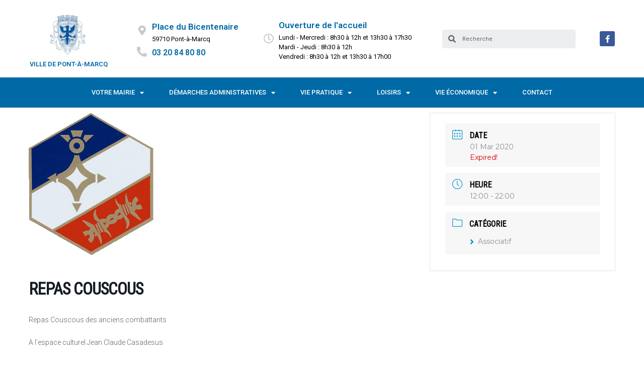

--- FILE ---
content_type: text/html; charset=UTF-8
request_url: https://ville-pontamarcq.fr/events/repas-couscous/
body_size: 19146
content:
<!doctype html>
<html lang="fr-FR">
<head>
	<meta charset="UTF-8">
		<meta name="viewport" content="width=device-width, initial-scale=1">
	<link rel="profile" href="https://gmpg.org/xfn/11">
	<meta name='robots' content='index, follow, max-image-preview:large, max-snippet:-1, max-video-preview:-1' />

	<!-- This site is optimized with the Yoast SEO plugin v20.2 - https://yoast.com/wordpress/plugins/seo/ -->
	<title>REPAS COUSCOUS - Ville de Pont-à-Marcq</title>
	<link rel="canonical" href="https://ville-pontamarcq.fr/events/repas-couscous/" />
	<meta property="og:locale" content="fr_FR" />
	<meta property="og:type" content="article" />
	<meta property="og:title" content="REPAS COUSCOUS - Ville de Pont-à-Marcq" />
	<meta property="og:description" content="Repas Couscous des anciens combattants A l&rsquo;espace culturel Jean Claude Casadesus" />
	<meta property="og:url" content="https://ville-pontamarcq.fr/events/repas-couscous/" />
	<meta property="og:site_name" content="Ville de Pont-à-Marcq" />
	<meta property="og:image" content="https://ville-pontamarcq.fr/wp-content/uploads/2019/09/Anciens-Combattants-LOGO.png" />
	<meta property="og:image:width" content="250" />
	<meta property="og:image:height" content="285" />
	<meta property="og:image:type" content="image/png" />
	<meta name="twitter:card" content="summary_large_image" />
	<script type="application/ld+json" class="yoast-schema-graph">{"@context":"https://schema.org","@graph":[{"@type":"WebPage","@id":"https://ville-pontamarcq.fr/events/repas-couscous/","url":"https://ville-pontamarcq.fr/events/repas-couscous/","name":"REPAS COUSCOUS - Ville de Pont-à-Marcq","isPartOf":{"@id":"https://ville-pontamarcq.fr/#website"},"primaryImageOfPage":{"@id":"https://ville-pontamarcq.fr/events/repas-couscous/#primaryimage"},"image":{"@id":"https://ville-pontamarcq.fr/events/repas-couscous/#primaryimage"},"thumbnailUrl":"https://ville-pontamarcq.fr/wp-content/uploads/2019/09/Anciens-Combattants-LOGO.png","datePublished":"2020-02-05T13:40:20+00:00","dateModified":"2020-02-05T13:40:20+00:00","breadcrumb":{"@id":"https://ville-pontamarcq.fr/events/repas-couscous/#breadcrumb"},"inLanguage":"fr-FR","potentialAction":[{"@type":"ReadAction","target":["https://ville-pontamarcq.fr/events/repas-couscous/"]}]},{"@type":"ImageObject","inLanguage":"fr-FR","@id":"https://ville-pontamarcq.fr/events/repas-couscous/#primaryimage","url":"https://ville-pontamarcq.fr/wp-content/uploads/2019/09/Anciens-Combattants-LOGO.png","contentUrl":"https://ville-pontamarcq.fr/wp-content/uploads/2019/09/Anciens-Combattants-LOGO.png","width":250,"height":285},{"@type":"BreadcrumbList","@id":"https://ville-pontamarcq.fr/events/repas-couscous/#breadcrumb","itemListElement":[{"@type":"ListItem","position":1,"name":"Accueil","item":"https://ville-pontamarcq.fr/"},{"@type":"ListItem","position":2,"name":"Évenements","item":"https://ville-pontamarcq.fr/events/"},{"@type":"ListItem","position":3,"name":"REPAS COUSCOUS"}]},{"@type":"WebSite","@id":"https://ville-pontamarcq.fr/#website","url":"https://ville-pontamarcq.fr/","name":"Ville de Pont-à-Marcq","description":"La petite ville où il fait bon vivre","publisher":{"@id":"https://ville-pontamarcq.fr/#organization"},"potentialAction":[{"@type":"SearchAction","target":{"@type":"EntryPoint","urlTemplate":"https://ville-pontamarcq.fr/?s={search_term_string}"},"query-input":"required name=search_term_string"}],"inLanguage":"fr-FR"},{"@type":"Organization","@id":"https://ville-pontamarcq.fr/#organization","name":"Ville de Pont-à-Marcq","url":"https://ville-pontamarcq.fr/","logo":{"@type":"ImageObject","inLanguage":"fr-FR","@id":"https://ville-pontamarcq.fr/#/schema/logo/image/","url":"https://ville-pontamarcq.fr/wp-content/uploads/004-Logo-PAM.jpg","contentUrl":"https://ville-pontamarcq.fr/wp-content/uploads/004-Logo-PAM.jpg","width":728,"height":1002,"caption":"Ville de Pont-à-Marcq"},"image":{"@id":"https://ville-pontamarcq.fr/#/schema/logo/image/"}}]}</script>
	<!-- / Yoast SEO plugin. -->


<link rel='dns-prefetch' href='//fonts.googleapis.com' />
<link rel='dns-prefetch' href='//use.fontawesome.com' />
<link rel="alternate" type="application/rss+xml" title="Ville de Pont-à-Marcq &raquo; Flux" href="https://ville-pontamarcq.fr/feed/" />
<link rel="alternate" type="application/rss+xml" title="Ville de Pont-à-Marcq &raquo; Flux des commentaires" href="https://ville-pontamarcq.fr/comments/feed/" />
		<!-- This site uses the Google Analytics by ExactMetrics plugin v7.12.1 - Using Analytics tracking - https://www.exactmetrics.com/ -->
							<script
				src="//www.googletagmanager.com/gtag/js?id=UA-78516709-2"  data-cfasync="false" data-wpfc-render="false" async></script>
			<script data-cfasync="false" data-wpfc-render="false">
				var em_version = '7.12.1';
				var em_track_user = true;
				var em_no_track_reason = '';
				
								var disableStrs = [
															'ga-disable-UA-78516709-2',
									];

				/* Function to detect opted out users */
				function __gtagTrackerIsOptedOut() {
					for (var index = 0; index < disableStrs.length; index++) {
						if (document.cookie.indexOf(disableStrs[index] + '=true') > -1) {
							return true;
						}
					}

					return false;
				}

				/* Disable tracking if the opt-out cookie exists. */
				if (__gtagTrackerIsOptedOut()) {
					for (var index = 0; index < disableStrs.length; index++) {
						window[disableStrs[index]] = true;
					}
				}

				/* Opt-out function */
				function __gtagTrackerOptout() {
					for (var index = 0; index < disableStrs.length; index++) {
						document.cookie = disableStrs[index] + '=true; expires=Thu, 31 Dec 2099 23:59:59 UTC; path=/';
						window[disableStrs[index]] = true;
					}
				}

				if ('undefined' === typeof gaOptout) {
					function gaOptout() {
						__gtagTrackerOptout();
					}
				}
								window.dataLayer = window.dataLayer || [];

				window.ExactMetricsDualTracker = {
					helpers: {},
					trackers: {},
				};
				if (em_track_user) {
					function __gtagDataLayer() {
						dataLayer.push(arguments);
					}

					function __gtagTracker(type, name, parameters) {
						if (!parameters) {
							parameters = {};
						}

						if (parameters.send_to) {
							__gtagDataLayer.apply(null, arguments);
							return;
						}

						if (type === 'event') {
							
														parameters.send_to = exactmetrics_frontend.ua;
							__gtagDataLayer(type, name, parameters);
													} else {
							__gtagDataLayer.apply(null, arguments);
						}
					}

					__gtagTracker('js', new Date());
					__gtagTracker('set', {
						'developer_id.dNDMyYj': true,
											});
															__gtagTracker('config', 'UA-78516709-2', {"forceSSL":"true"} );
										window.gtag = __gtagTracker;										(function () {
						/* https://developers.google.com/analytics/devguides/collection/analyticsjs/ */
						/* ga and __gaTracker compatibility shim. */
						var noopfn = function () {
							return null;
						};
						var newtracker = function () {
							return new Tracker();
						};
						var Tracker = function () {
							return null;
						};
						var p = Tracker.prototype;
						p.get = noopfn;
						p.set = noopfn;
						p.send = function () {
							var args = Array.prototype.slice.call(arguments);
							args.unshift('send');
							__gaTracker.apply(null, args);
						};
						var __gaTracker = function () {
							var len = arguments.length;
							if (len === 0) {
								return;
							}
							var f = arguments[len - 1];
							if (typeof f !== 'object' || f === null || typeof f.hitCallback !== 'function') {
								if ('send' === arguments[0]) {
									var hitConverted, hitObject = false, action;
									if ('event' === arguments[1]) {
										if ('undefined' !== typeof arguments[3]) {
											hitObject = {
												'eventAction': arguments[3],
												'eventCategory': arguments[2],
												'eventLabel': arguments[4],
												'value': arguments[5] ? arguments[5] : 1,
											}
										}
									}
									if ('pageview' === arguments[1]) {
										if ('undefined' !== typeof arguments[2]) {
											hitObject = {
												'eventAction': 'page_view',
												'page_path': arguments[2],
											}
										}
									}
									if (typeof arguments[2] === 'object') {
										hitObject = arguments[2];
									}
									if (typeof arguments[5] === 'object') {
										Object.assign(hitObject, arguments[5]);
									}
									if ('undefined' !== typeof arguments[1].hitType) {
										hitObject = arguments[1];
										if ('pageview' === hitObject.hitType) {
											hitObject.eventAction = 'page_view';
										}
									}
									if (hitObject) {
										action = 'timing' === arguments[1].hitType ? 'timing_complete' : hitObject.eventAction;
										hitConverted = mapArgs(hitObject);
										__gtagTracker('event', action, hitConverted);
									}
								}
								return;
							}

							function mapArgs(args) {
								var arg, hit = {};
								var gaMap = {
									'eventCategory': 'event_category',
									'eventAction': 'event_action',
									'eventLabel': 'event_label',
									'eventValue': 'event_value',
									'nonInteraction': 'non_interaction',
									'timingCategory': 'event_category',
									'timingVar': 'name',
									'timingValue': 'value',
									'timingLabel': 'event_label',
									'page': 'page_path',
									'location': 'page_location',
									'title': 'page_title',
								};
								for (arg in args) {
																		if (!(!args.hasOwnProperty(arg) || !gaMap.hasOwnProperty(arg))) {
										hit[gaMap[arg]] = args[arg];
									} else {
										hit[arg] = args[arg];
									}
								}
								return hit;
							}

							try {
								f.hitCallback();
							} catch (ex) {
							}
						};
						__gaTracker.create = newtracker;
						__gaTracker.getByName = newtracker;
						__gaTracker.getAll = function () {
							return [];
						};
						__gaTracker.remove = noopfn;
						__gaTracker.loaded = true;
						window['__gaTracker'] = __gaTracker;
					})();
									} else {
										console.log("");
					(function () {
						function __gtagTracker() {
							return null;
						}

						window['__gtagTracker'] = __gtagTracker;
						window['gtag'] = __gtagTracker;
					})();
									}
			</script>
				<!-- / Google Analytics by ExactMetrics -->
		<script>
window._wpemojiSettings = {"baseUrl":"https:\/\/s.w.org\/images\/core\/emoji\/14.0.0\/72x72\/","ext":".png","svgUrl":"https:\/\/s.w.org\/images\/core\/emoji\/14.0.0\/svg\/","svgExt":".svg","source":{"concatemoji":"https:\/\/ville-pontamarcq.fr\/wp-includes\/js\/wp-emoji-release.min.js?ver=6.1.9"}};
/*! This file is auto-generated */
!function(e,a,t){var n,r,o,i=a.createElement("canvas"),p=i.getContext&&i.getContext("2d");function s(e,t){var a=String.fromCharCode,e=(p.clearRect(0,0,i.width,i.height),p.fillText(a.apply(this,e),0,0),i.toDataURL());return p.clearRect(0,0,i.width,i.height),p.fillText(a.apply(this,t),0,0),e===i.toDataURL()}function c(e){var t=a.createElement("script");t.src=e,t.defer=t.type="text/javascript",a.getElementsByTagName("head")[0].appendChild(t)}for(o=Array("flag","emoji"),t.supports={everything:!0,everythingExceptFlag:!0},r=0;r<o.length;r++)t.supports[o[r]]=function(e){if(p&&p.fillText)switch(p.textBaseline="top",p.font="600 32px Arial",e){case"flag":return s([127987,65039,8205,9895,65039],[127987,65039,8203,9895,65039])?!1:!s([55356,56826,55356,56819],[55356,56826,8203,55356,56819])&&!s([55356,57332,56128,56423,56128,56418,56128,56421,56128,56430,56128,56423,56128,56447],[55356,57332,8203,56128,56423,8203,56128,56418,8203,56128,56421,8203,56128,56430,8203,56128,56423,8203,56128,56447]);case"emoji":return!s([129777,127995,8205,129778,127999],[129777,127995,8203,129778,127999])}return!1}(o[r]),t.supports.everything=t.supports.everything&&t.supports[o[r]],"flag"!==o[r]&&(t.supports.everythingExceptFlag=t.supports.everythingExceptFlag&&t.supports[o[r]]);t.supports.everythingExceptFlag=t.supports.everythingExceptFlag&&!t.supports.flag,t.DOMReady=!1,t.readyCallback=function(){t.DOMReady=!0},t.supports.everything||(n=function(){t.readyCallback()},a.addEventListener?(a.addEventListener("DOMContentLoaded",n,!1),e.addEventListener("load",n,!1)):(e.attachEvent("onload",n),a.attachEvent("onreadystatechange",function(){"complete"===a.readyState&&t.readyCallback()})),(e=t.source||{}).concatemoji?c(e.concatemoji):e.wpemoji&&e.twemoji&&(c(e.twemoji),c(e.wpemoji)))}(window,document,window._wpemojiSettings);
</script>
<style>
img.wp-smiley,
img.emoji {
	display: inline !important;
	border: none !important;
	box-shadow: none !important;
	height: 1em !important;
	width: 1em !important;
	margin: 0 0.07em !important;
	vertical-align: -0.1em !important;
	background: none !important;
	padding: 0 !important;
}
</style>
	<link rel='stylesheet' id='mec-select2-style-css' href='https://ville-pontamarcq.fr/wp-content/plugins/modern-events-calendar-lite/assets/packages/select2/select2.min.css?ver=6.5.2' media='all' />
<link rel='stylesheet' id='mec-font-icons-css' href='https://ville-pontamarcq.fr/wp-content/plugins/modern-events-calendar-lite/assets/css/iconfonts.css?ver=6.1.9' media='all' />
<link rel='stylesheet' id='mec-frontend-style-css' href='https://ville-pontamarcq.fr/wp-content/plugins/modern-events-calendar-lite/assets/css/frontend.min.css?ver=6.5.2' media='all' />
<link rel='stylesheet' id='mec-tooltip-style-css' href='https://ville-pontamarcq.fr/wp-content/plugins/modern-events-calendar-lite/assets/packages/tooltip/tooltip.css?ver=6.1.9' media='all' />
<link rel='stylesheet' id='mec-tooltip-shadow-style-css' href='https://ville-pontamarcq.fr/wp-content/plugins/modern-events-calendar-lite/assets/packages/tooltip/tooltipster-sideTip-shadow.min.css?ver=6.1.9' media='all' />
<link rel='stylesheet' id='featherlight-css' href='https://ville-pontamarcq.fr/wp-content/plugins/modern-events-calendar-lite/assets/packages/featherlight/featherlight.css?ver=6.1.9' media='all' />
<link rel='stylesheet' id='mec-google-fonts-css' href='//fonts.googleapis.com/css?family=Montserrat%3A400%2C700%7CRoboto%3A100%2C300%2C400%2C700&#038;ver=6.1.9' media='all' />
<link rel='stylesheet' id='mec-custom-google-font-css' href='https://fonts.googleapis.com/css?family=Roboto+Condensed%3A300%2C+300italic%2C+regular%2C+italic%2C+700%2C+700italic%2C+%7C&#038;subset=latin%2Clatin-ext' media='all' />
<link rel='stylesheet' id='mec-lity-style-css' href='https://ville-pontamarcq.fr/wp-content/plugins/modern-events-calendar-lite/assets/packages/lity/lity.min.css?ver=6.1.9' media='all' />
<link rel='stylesheet' id='mec-general-calendar-style-css' href='https://ville-pontamarcq.fr/wp-content/plugins/modern-events-calendar-lite/assets/css/mec-general-calendar.css?ver=6.1.9' media='all' />
<link rel='stylesheet' id='dashicons-css' href='https://ville-pontamarcq.fr/wp-includes/css/dashicons.min.css?ver=6.1.9' media='all' />
<link rel='stylesheet' id='menu-icons-extra-css' href='https://ville-pontamarcq.fr/wp-content/plugins/menu-icons/css/extra.min.css?ver=0.13.3' media='all' />
<link rel='stylesheet' id='wp-block-library-css' href='https://ville-pontamarcq.fr/wp-includes/css/dist/block-library/style.min.css?ver=6.1.9' media='all' />
<link rel='stylesheet' id='classic-theme-styles-css' href='https://ville-pontamarcq.fr/wp-includes/css/classic-themes.min.css?ver=1' media='all' />
<style id='global-styles-inline-css'>
body{--wp--preset--color--black: #000000;--wp--preset--color--cyan-bluish-gray: #abb8c3;--wp--preset--color--white: #ffffff;--wp--preset--color--pale-pink: #f78da7;--wp--preset--color--vivid-red: #cf2e2e;--wp--preset--color--luminous-vivid-orange: #ff6900;--wp--preset--color--luminous-vivid-amber: #fcb900;--wp--preset--color--light-green-cyan: #7bdcb5;--wp--preset--color--vivid-green-cyan: #00d084;--wp--preset--color--pale-cyan-blue: #8ed1fc;--wp--preset--color--vivid-cyan-blue: #0693e3;--wp--preset--color--vivid-purple: #9b51e0;--wp--preset--gradient--vivid-cyan-blue-to-vivid-purple: linear-gradient(135deg,rgba(6,147,227,1) 0%,rgb(155,81,224) 100%);--wp--preset--gradient--light-green-cyan-to-vivid-green-cyan: linear-gradient(135deg,rgb(122,220,180) 0%,rgb(0,208,130) 100%);--wp--preset--gradient--luminous-vivid-amber-to-luminous-vivid-orange: linear-gradient(135deg,rgba(252,185,0,1) 0%,rgba(255,105,0,1) 100%);--wp--preset--gradient--luminous-vivid-orange-to-vivid-red: linear-gradient(135deg,rgba(255,105,0,1) 0%,rgb(207,46,46) 100%);--wp--preset--gradient--very-light-gray-to-cyan-bluish-gray: linear-gradient(135deg,rgb(238,238,238) 0%,rgb(169,184,195) 100%);--wp--preset--gradient--cool-to-warm-spectrum: linear-gradient(135deg,rgb(74,234,220) 0%,rgb(151,120,209) 20%,rgb(207,42,186) 40%,rgb(238,44,130) 60%,rgb(251,105,98) 80%,rgb(254,248,76) 100%);--wp--preset--gradient--blush-light-purple: linear-gradient(135deg,rgb(255,206,236) 0%,rgb(152,150,240) 100%);--wp--preset--gradient--blush-bordeaux: linear-gradient(135deg,rgb(254,205,165) 0%,rgb(254,45,45) 50%,rgb(107,0,62) 100%);--wp--preset--gradient--luminous-dusk: linear-gradient(135deg,rgb(255,203,112) 0%,rgb(199,81,192) 50%,rgb(65,88,208) 100%);--wp--preset--gradient--pale-ocean: linear-gradient(135deg,rgb(255,245,203) 0%,rgb(182,227,212) 50%,rgb(51,167,181) 100%);--wp--preset--gradient--electric-grass: linear-gradient(135deg,rgb(202,248,128) 0%,rgb(113,206,126) 100%);--wp--preset--gradient--midnight: linear-gradient(135deg,rgb(2,3,129) 0%,rgb(40,116,252) 100%);--wp--preset--duotone--dark-grayscale: url('#wp-duotone-dark-grayscale');--wp--preset--duotone--grayscale: url('#wp-duotone-grayscale');--wp--preset--duotone--purple-yellow: url('#wp-duotone-purple-yellow');--wp--preset--duotone--blue-red: url('#wp-duotone-blue-red');--wp--preset--duotone--midnight: url('#wp-duotone-midnight');--wp--preset--duotone--magenta-yellow: url('#wp-duotone-magenta-yellow');--wp--preset--duotone--purple-green: url('#wp-duotone-purple-green');--wp--preset--duotone--blue-orange: url('#wp-duotone-blue-orange');--wp--preset--font-size--small: 13px;--wp--preset--font-size--medium: 20px;--wp--preset--font-size--large: 36px;--wp--preset--font-size--x-large: 42px;}.has-black-color{color: var(--wp--preset--color--black) !important;}.has-cyan-bluish-gray-color{color: var(--wp--preset--color--cyan-bluish-gray) !important;}.has-white-color{color: var(--wp--preset--color--white) !important;}.has-pale-pink-color{color: var(--wp--preset--color--pale-pink) !important;}.has-vivid-red-color{color: var(--wp--preset--color--vivid-red) !important;}.has-luminous-vivid-orange-color{color: var(--wp--preset--color--luminous-vivid-orange) !important;}.has-luminous-vivid-amber-color{color: var(--wp--preset--color--luminous-vivid-amber) !important;}.has-light-green-cyan-color{color: var(--wp--preset--color--light-green-cyan) !important;}.has-vivid-green-cyan-color{color: var(--wp--preset--color--vivid-green-cyan) !important;}.has-pale-cyan-blue-color{color: var(--wp--preset--color--pale-cyan-blue) !important;}.has-vivid-cyan-blue-color{color: var(--wp--preset--color--vivid-cyan-blue) !important;}.has-vivid-purple-color{color: var(--wp--preset--color--vivid-purple) !important;}.has-black-background-color{background-color: var(--wp--preset--color--black) !important;}.has-cyan-bluish-gray-background-color{background-color: var(--wp--preset--color--cyan-bluish-gray) !important;}.has-white-background-color{background-color: var(--wp--preset--color--white) !important;}.has-pale-pink-background-color{background-color: var(--wp--preset--color--pale-pink) !important;}.has-vivid-red-background-color{background-color: var(--wp--preset--color--vivid-red) !important;}.has-luminous-vivid-orange-background-color{background-color: var(--wp--preset--color--luminous-vivid-orange) !important;}.has-luminous-vivid-amber-background-color{background-color: var(--wp--preset--color--luminous-vivid-amber) !important;}.has-light-green-cyan-background-color{background-color: var(--wp--preset--color--light-green-cyan) !important;}.has-vivid-green-cyan-background-color{background-color: var(--wp--preset--color--vivid-green-cyan) !important;}.has-pale-cyan-blue-background-color{background-color: var(--wp--preset--color--pale-cyan-blue) !important;}.has-vivid-cyan-blue-background-color{background-color: var(--wp--preset--color--vivid-cyan-blue) !important;}.has-vivid-purple-background-color{background-color: var(--wp--preset--color--vivid-purple) !important;}.has-black-border-color{border-color: var(--wp--preset--color--black) !important;}.has-cyan-bluish-gray-border-color{border-color: var(--wp--preset--color--cyan-bluish-gray) !important;}.has-white-border-color{border-color: var(--wp--preset--color--white) !important;}.has-pale-pink-border-color{border-color: var(--wp--preset--color--pale-pink) !important;}.has-vivid-red-border-color{border-color: var(--wp--preset--color--vivid-red) !important;}.has-luminous-vivid-orange-border-color{border-color: var(--wp--preset--color--luminous-vivid-orange) !important;}.has-luminous-vivid-amber-border-color{border-color: var(--wp--preset--color--luminous-vivid-amber) !important;}.has-light-green-cyan-border-color{border-color: var(--wp--preset--color--light-green-cyan) !important;}.has-vivid-green-cyan-border-color{border-color: var(--wp--preset--color--vivid-green-cyan) !important;}.has-pale-cyan-blue-border-color{border-color: var(--wp--preset--color--pale-cyan-blue) !important;}.has-vivid-cyan-blue-border-color{border-color: var(--wp--preset--color--vivid-cyan-blue) !important;}.has-vivid-purple-border-color{border-color: var(--wp--preset--color--vivid-purple) !important;}.has-vivid-cyan-blue-to-vivid-purple-gradient-background{background: var(--wp--preset--gradient--vivid-cyan-blue-to-vivid-purple) !important;}.has-light-green-cyan-to-vivid-green-cyan-gradient-background{background: var(--wp--preset--gradient--light-green-cyan-to-vivid-green-cyan) !important;}.has-luminous-vivid-amber-to-luminous-vivid-orange-gradient-background{background: var(--wp--preset--gradient--luminous-vivid-amber-to-luminous-vivid-orange) !important;}.has-luminous-vivid-orange-to-vivid-red-gradient-background{background: var(--wp--preset--gradient--luminous-vivid-orange-to-vivid-red) !important;}.has-very-light-gray-to-cyan-bluish-gray-gradient-background{background: var(--wp--preset--gradient--very-light-gray-to-cyan-bluish-gray) !important;}.has-cool-to-warm-spectrum-gradient-background{background: var(--wp--preset--gradient--cool-to-warm-spectrum) !important;}.has-blush-light-purple-gradient-background{background: var(--wp--preset--gradient--blush-light-purple) !important;}.has-blush-bordeaux-gradient-background{background: var(--wp--preset--gradient--blush-bordeaux) !important;}.has-luminous-dusk-gradient-background{background: var(--wp--preset--gradient--luminous-dusk) !important;}.has-pale-ocean-gradient-background{background: var(--wp--preset--gradient--pale-ocean) !important;}.has-electric-grass-gradient-background{background: var(--wp--preset--gradient--electric-grass) !important;}.has-midnight-gradient-background{background: var(--wp--preset--gradient--midnight) !important;}.has-small-font-size{font-size: var(--wp--preset--font-size--small) !important;}.has-medium-font-size{font-size: var(--wp--preset--font-size--medium) !important;}.has-large-font-size{font-size: var(--wp--preset--font-size--large) !important;}.has-x-large-font-size{font-size: var(--wp--preset--font-size--x-large) !important;}
.wp-block-navigation a:where(:not(.wp-element-button)){color: inherit;}
:where(.wp-block-columns.is-layout-flex){gap: 2em;}
.wp-block-pullquote{font-size: 1.5em;line-height: 1.6;}
</style>
<link rel='stylesheet' id='ivory-search-styles-css' href='https://ville-pontamarcq.fr/wp-content/plugins/add-search-to-menu/public/css/ivory-search.min.css?ver=5.5' media='all' />
<link rel='stylesheet' id='hello-elementor-css' href='https://ville-pontamarcq.fr/wp-content/themes/hello-elementor/style.min.css?ver=2.6.1' media='all' />
<link rel='stylesheet' id='hello-elementor-theme-style-css' href='https://ville-pontamarcq.fr/wp-content/themes/hello-elementor/theme.min.css?ver=2.6.1' media='all' />
<link rel='stylesheet' id='elementor-icons-css' href='https://ville-pontamarcq.fr/wp-content/plugins/elementor/assets/lib/eicons/css/elementor-icons.min.css?ver=5.18.0' media='all' />
<link rel='stylesheet' id='elementor-frontend-legacy-css' href='https://ville-pontamarcq.fr/wp-content/plugins/elementor/assets/css/frontend-legacy.min.css?ver=3.11.2' media='all' />
<link rel='stylesheet' id='elementor-frontend-css' href='https://ville-pontamarcq.fr/wp-content/plugins/elementor/assets/css/frontend.min.css?ver=3.11.2' media='all' />
<link rel='stylesheet' id='swiper-css' href='https://ville-pontamarcq.fr/wp-content/plugins/elementor/assets/lib/swiper/css/swiper.min.css?ver=5.3.6' media='all' />
<link rel='stylesheet' id='elementor-post-3628-css' href='https://ville-pontamarcq.fr/wp-content/uploads/elementor/css/post-3628.css?ver=1683205559' media='all' />
<link rel='stylesheet' id='elementor-pro-css' href='https://ville-pontamarcq.fr/wp-content/plugins/elementor-pro/assets/css/frontend.min.css?ver=3.11.3' media='all' />
<link rel='stylesheet' id='font-awesome-5-all-css' href='https://ville-pontamarcq.fr/wp-content/plugins/elementor/assets/lib/font-awesome/css/all.min.css?ver=3.11.2' media='all' />
<link rel='stylesheet' id='font-awesome-4-shim-css' href='https://ville-pontamarcq.fr/wp-content/plugins/elementor/assets/lib/font-awesome/css/v4-shims.min.css?ver=3.11.2' media='all' />
<link rel='stylesheet' id='elementor-global-css' href='https://ville-pontamarcq.fr/wp-content/uploads/elementor/css/global.css?ver=1683205559' media='all' />
<link rel='stylesheet' id='elementor-post-6565-css' href='https://ville-pontamarcq.fr/wp-content/uploads/elementor/css/post-6565.css?ver=1721833536' media='all' />
<link rel='stylesheet' id='elementor-post-10672-css' href='https://ville-pontamarcq.fr/wp-content/uploads/elementor/css/post-10672.css?ver=1683205560' media='all' />
<link rel='stylesheet' id='tablepress-default-css' href='https://ville-pontamarcq.fr/wp-content/plugins/tablepress/css/build/default.css?ver=2.0.4' media='all' />
<link rel='stylesheet' id='bfa-font-awesome-css' href='https://use.fontawesome.com/releases/v5.15.4/css/all.css?ver=2.0.3' media='all' />
<link rel='stylesheet' id='bfa-font-awesome-v4-shim-css' href='https://use.fontawesome.com/releases/v5.15.4/css/v4-shims.css?ver=2.0.3' media='all' />
<style id='bfa-font-awesome-v4-shim-inline-css'>

			@font-face {
				font-family: 'FontAwesome';
				src: url('https://use.fontawesome.com/releases/v5.15.4/webfonts/fa-brands-400.eot'),
				url('https://use.fontawesome.com/releases/v5.15.4/webfonts/fa-brands-400.eot?#iefix') format('embedded-opentype'),
				url('https://use.fontawesome.com/releases/v5.15.4/webfonts/fa-brands-400.woff2') format('woff2'),
				url('https://use.fontawesome.com/releases/v5.15.4/webfonts/fa-brands-400.woff') format('woff'),
				url('https://use.fontawesome.com/releases/v5.15.4/webfonts/fa-brands-400.ttf') format('truetype'),
				url('https://use.fontawesome.com/releases/v5.15.4/webfonts/fa-brands-400.svg#fontawesome') format('svg');
			}

			@font-face {
				font-family: 'FontAwesome';
				src: url('https://use.fontawesome.com/releases/v5.15.4/webfonts/fa-solid-900.eot'),
				url('https://use.fontawesome.com/releases/v5.15.4/webfonts/fa-solid-900.eot?#iefix') format('embedded-opentype'),
				url('https://use.fontawesome.com/releases/v5.15.4/webfonts/fa-solid-900.woff2') format('woff2'),
				url('https://use.fontawesome.com/releases/v5.15.4/webfonts/fa-solid-900.woff') format('woff'),
				url('https://use.fontawesome.com/releases/v5.15.4/webfonts/fa-solid-900.ttf') format('truetype'),
				url('https://use.fontawesome.com/releases/v5.15.4/webfonts/fa-solid-900.svg#fontawesome') format('svg');
			}

			@font-face {
				font-family: 'FontAwesome';
				src: url('https://use.fontawesome.com/releases/v5.15.4/webfonts/fa-regular-400.eot'),
				url('https://use.fontawesome.com/releases/v5.15.4/webfonts/fa-regular-400.eot?#iefix') format('embedded-opentype'),
				url('https://use.fontawesome.com/releases/v5.15.4/webfonts/fa-regular-400.woff2') format('woff2'),
				url('https://use.fontawesome.com/releases/v5.15.4/webfonts/fa-regular-400.woff') format('woff'),
				url('https://use.fontawesome.com/releases/v5.15.4/webfonts/fa-regular-400.ttf') format('truetype'),
				url('https://use.fontawesome.com/releases/v5.15.4/webfonts/fa-regular-400.svg#fontawesome') format('svg');
				unicode-range: U+F004-F005,U+F007,U+F017,U+F022,U+F024,U+F02E,U+F03E,U+F044,U+F057-F059,U+F06E,U+F070,U+F075,U+F07B-F07C,U+F080,U+F086,U+F089,U+F094,U+F09D,U+F0A0,U+F0A4-F0A7,U+F0C5,U+F0C7-F0C8,U+F0E0,U+F0EB,U+F0F3,U+F0F8,U+F0FE,U+F111,U+F118-F11A,U+F11C,U+F133,U+F144,U+F146,U+F14A,U+F14D-F14E,U+F150-F152,U+F15B-F15C,U+F164-F165,U+F185-F186,U+F191-F192,U+F1AD,U+F1C1-F1C9,U+F1CD,U+F1D8,U+F1E3,U+F1EA,U+F1F6,U+F1F9,U+F20A,U+F247-F249,U+F24D,U+F254-F25B,U+F25D,U+F267,U+F271-F274,U+F279,U+F28B,U+F28D,U+F2B5-F2B6,U+F2B9,U+F2BB,U+F2BD,U+F2C1-F2C2,U+F2D0,U+F2D2,U+F2DC,U+F2ED,U+F328,U+F358-F35B,U+F3A5,U+F3D1,U+F410,U+F4AD;
			}
		
</style>
<link rel='stylesheet' id='google-fonts-1-css' href='https://fonts.googleapis.com/css?family=Roboto%3A100%2C100italic%2C200%2C200italic%2C300%2C300italic%2C400%2C400italic%2C500%2C500italic%2C600%2C600italic%2C700%2C700italic%2C800%2C800italic%2C900%2C900italic&#038;display=auto&#038;ver=6.1.9' media='all' />
<link rel='stylesheet' id='elementor-icons-shared-0-css' href='https://ville-pontamarcq.fr/wp-content/plugins/elementor/assets/lib/font-awesome/css/fontawesome.min.css?ver=5.15.3' media='all' />
<link rel='stylesheet' id='elementor-icons-fa-solid-css' href='https://ville-pontamarcq.fr/wp-content/plugins/elementor/assets/lib/font-awesome/css/solid.min.css?ver=5.15.3' media='all' />
<link rel='stylesheet' id='elementor-icons-fa-regular-css' href='https://ville-pontamarcq.fr/wp-content/plugins/elementor/assets/lib/font-awesome/css/regular.min.css?ver=5.15.3' media='all' />
<link rel='stylesheet' id='elementor-icons-fa-brands-css' href='https://ville-pontamarcq.fr/wp-content/plugins/elementor/assets/lib/font-awesome/css/brands.min.css?ver=5.15.3' media='all' />
<link rel="preconnect" href="https://fonts.gstatic.com/" crossorigin><script src='https://ville-pontamarcq.fr/wp-includes/js/jquery/jquery.min.js?ver=3.6.1' id='jquery-core-js'></script>
<script src='https://ville-pontamarcq.fr/wp-includes/js/jquery/jquery-migrate.min.js?ver=3.3.2' id='jquery-migrate-js'></script>
<script src='https://ville-pontamarcq.fr/wp-content/plugins/modern-events-calendar-lite/assets/js/mec-general-calendar.js?ver=6.5.2' id='mec-general-calendar-script-js'></script>
<script id='mec-frontend-script-js-extra'>
var mecdata = {"day":"jour","days":"jours","hour":"heure","hours":"heures","minute":"minute","minutes":"minutes","second":"seconde","seconds":"secondes","elementor_edit_mode":"no","recapcha_key":"","ajax_url":"https:\/\/ville-pontamarcq.fr\/wp-admin\/admin-ajax.php","fes_nonce":"5f2c1402f1","current_year":"2026","current_month":"01","datepicker_format":"dd-mm-yy&d-m-Y"};
</script>
<script src='https://ville-pontamarcq.fr/wp-content/plugins/modern-events-calendar-lite/assets/js/frontend.js?ver=6.5.2' id='mec-frontend-script-js'></script>
<script src='https://ville-pontamarcq.fr/wp-content/plugins/modern-events-calendar-lite/assets/js/events.js?ver=6.5.2' id='mec-events-script-js'></script>
<script src='https://ville-pontamarcq.fr/wp-content/plugins/google-analytics-dashboard-for-wp/assets/js/frontend-gtag.min.js?ver=7.12.1' id='exactmetrics-frontend-script-js'></script>
<script data-cfasync="false" data-wpfc-render="false" id='exactmetrics-frontend-script-js-extra'>var exactmetrics_frontend = {"js_events_tracking":"true","download_extensions":"zip,mp3,mpeg,pdf,docx,pptx,xlsx,rar","inbound_paths":"[{\"path\":\"\\\/go\\\/\",\"label\":\"affiliate\"},{\"path\":\"\\\/recommend\\\/\",\"label\":\"affiliate\"}]","home_url":"https:\/\/ville-pontamarcq.fr","hash_tracking":"false","ua":"UA-78516709-2","v4_id":""};</script>
<script src='https://ville-pontamarcq.fr/wp-content/plugins/elementor/assets/lib/font-awesome/js/v4-shims.min.js?ver=3.11.2' id='font-awesome-4-shim-js'></script>
<link rel="https://api.w.org/" href="https://ville-pontamarcq.fr/wp-json/" /><link rel="alternate" type="application/json" href="https://ville-pontamarcq.fr/wp-json/wp/v2/mec-events/3231" /><link rel="EditURI" type="application/rsd+xml" title="RSD" href="https://ville-pontamarcq.fr/xmlrpc.php?rsd" />
<link rel="wlwmanifest" type="application/wlwmanifest+xml" href="https://ville-pontamarcq.fr/wp-includes/wlwmanifest.xml" />
<meta name="generator" content="WordPress 6.1.9" />
<link rel='shortlink' href='https://ville-pontamarcq.fr/?p=3231' />
<link rel="alternate" type="application/json+oembed" href="https://ville-pontamarcq.fr/wp-json/oembed/1.0/embed?url=https%3A%2F%2Fville-pontamarcq.fr%2Fevents%2Frepas-couscous%2F" />
<link rel="alternate" type="text/xml+oembed" href="https://ville-pontamarcq.fr/wp-json/oembed/1.0/embed?url=https%3A%2F%2Fville-pontamarcq.fr%2Fevents%2Frepas-couscous%2F&#038;format=xml" />
<meta name="generator" content="Elementor 3.11.2; settings: css_print_method-external, google_font-enabled, font_display-auto">
<link rel="icon" href="https://ville-pontamarcq.fr/wp-content/uploads/2019/08/cropped-blasonpontamarcq-2-32x32.jpg" sizes="32x32" />
<link rel="icon" href="https://ville-pontamarcq.fr/wp-content/uploads/2019/08/cropped-blasonpontamarcq-2-192x192.jpg" sizes="192x192" />
<link rel="apple-touch-icon" href="https://ville-pontamarcq.fr/wp-content/uploads/2019/08/cropped-blasonpontamarcq-2-180x180.jpg" />
<meta name="msapplication-TileImage" content="https://ville-pontamarcq.fr/wp-content/uploads/2019/08/cropped-blasonpontamarcq-2-270x270.jpg" />
<style type="text/css">.mec-wrap, .mec-wrap div:not([class^="elementor-"]), .lity-container, .mec-wrap h1, .mec-wrap h2, .mec-wrap h3, .mec-wrap h4, .mec-wrap h5, .mec-wrap h6, .entry-content .mec-wrap h1, .entry-content .mec-wrap h2, .entry-content .mec-wrap h3, .entry-content .mec-wrap h4, .entry-content .mec-wrap h5, .entry-content .mec-wrap h6, .mec-wrap .mec-totalcal-box input[type="submit"], .mec-wrap .mec-totalcal-box .mec-totalcal-view span, .mec-agenda-event-title a, .lity-content .mec-events-meta-group-booking select, .lity-content .mec-book-ticket-variation h5, .lity-content .mec-events-meta-group-booking input[type="number"], .lity-content .mec-events-meta-group-booking input[type="text"], .lity-content .mec-events-meta-group-booking input[type="email"],.mec-organizer-item a, .mec-single-event .mec-events-meta-group-booking ul.mec-book-tickets-container li.mec-book-ticket-container label { font-family: "Montserrat", -apple-system, BlinkMacSystemFont, "Segoe UI", Roboto, sans-serif;}.mec-event-content p, .mec-search-bar-result .mec-event-detail{ font-family: Roboto, sans-serif;} .mec-wrap .mec-totalcal-box input, .mec-wrap .mec-totalcal-box select, .mec-checkboxes-search .mec-searchbar-category-wrap, .mec-wrap .mec-totalcal-box .mec-totalcal-view span { font-family: "Roboto", Helvetica, Arial, sans-serif; }.mec-event-grid-modern .event-grid-modern-head .mec-event-day, .mec-event-list-minimal .mec-time-details, .mec-event-list-minimal .mec-event-detail, .mec-event-list-modern .mec-event-detail, .mec-event-grid-minimal .mec-time-details, .mec-event-grid-minimal .mec-event-detail, .mec-event-grid-simple .mec-event-detail, .mec-event-cover-modern .mec-event-place, .mec-event-cover-clean .mec-event-place, .mec-calendar .mec-event-article .mec-localtime-details div, .mec-calendar .mec-event-article .mec-event-detail, .mec-calendar.mec-calendar-daily .mec-calendar-d-top h2, .mec-calendar.mec-calendar-daily .mec-calendar-d-top h3, .mec-toggle-item-col .mec-event-day, .mec-weather-summary-temp { font-family: "Roboto", sans-serif; } .mec-fes-form, .mec-fes-list, .mec-fes-form input, .mec-event-date .mec-tooltip .box, .mec-event-status .mec-tooltip .box, .ui-datepicker.ui-widget, .mec-fes-form button[type="submit"].mec-fes-sub-button, .mec-wrap .mec-timeline-events-container p, .mec-wrap .mec-timeline-events-container h4, .mec-wrap .mec-timeline-events-container div, .mec-wrap .mec-timeline-events-container a, .mec-wrap .mec-timeline-events-container span { font-family: -apple-system, BlinkMacSystemFont, "Segoe UI", Roboto, sans-serif !important; }.mec-hourly-schedule-speaker-name, .mec-events-meta-group-countdown .countdown-w span, .mec-single-event .mec-event-meta dt, .mec-hourly-schedule-speaker-job-title, .post-type-archive-mec-events h1, .mec-ticket-available-spots .mec-event-ticket-name, .tax-mec_category h1, .mec-wrap h1, .mec-wrap h2, .mec-wrap h3, .mec-wrap h4, .mec-wrap h5, .mec-wrap h6,.entry-content .mec-wrap h1, .entry-content .mec-wrap h2, .entry-content .mec-wrap h3,.entry-content  .mec-wrap h4, .entry-content .mec-wrap h5, .entry-content .mec-wrap h6{ font-family: 'Roboto Condensed', Helvetica, Arial, sans-serif;}.mec-event-grid-minimal .mec-modal-booking-button:hover, .mec-events-timeline-wrap .mec-organizer-item a, .mec-events-timeline-wrap .mec-organizer-item:after, .mec-events-timeline-wrap .mec-shortcode-organizers i, .mec-timeline-event .mec-modal-booking-button, .mec-wrap .mec-map-lightbox-wp.mec-event-list-classic .mec-event-date, .mec-timetable-t2-col .mec-modal-booking-button:hover, .mec-event-container-classic .mec-modal-booking-button:hover, .mec-calendar-events-side .mec-modal-booking-button:hover, .mec-event-grid-yearly  .mec-modal-booking-button, .mec-events-agenda .mec-modal-booking-button, .mec-event-grid-simple .mec-modal-booking-button, .mec-event-list-minimal  .mec-modal-booking-button:hover, .mec-timeline-month-divider,  .mec-wrap.colorskin-custom .mec-totalcal-box .mec-totalcal-view span:hover,.mec-wrap.colorskin-custom .mec-calendar.mec-event-calendar-classic .mec-selected-day,.mec-wrap.colorskin-custom .mec-color, .mec-wrap.colorskin-custom .mec-event-sharing-wrap .mec-event-sharing > li:hover a, .mec-wrap.colorskin-custom .mec-color-hover:hover, .mec-wrap.colorskin-custom .mec-color-before *:before ,.mec-wrap.colorskin-custom .mec-widget .mec-event-grid-classic.owl-carousel .owl-nav i,.mec-wrap.colorskin-custom .mec-event-list-classic a.magicmore:hover,.mec-wrap.colorskin-custom .mec-event-grid-simple:hover .mec-event-title,.mec-wrap.colorskin-custom .mec-single-event .mec-event-meta dd.mec-events-event-categories:before,.mec-wrap.colorskin-custom .mec-single-event-date:before,.mec-wrap.colorskin-custom .mec-single-event-time:before,.mec-wrap.colorskin-custom .mec-events-meta-group.mec-events-meta-group-venue:before,.mec-wrap.colorskin-custom .mec-calendar .mec-calendar-side .mec-previous-month i,.mec-wrap.colorskin-custom .mec-calendar .mec-calendar-side .mec-next-month:hover,.mec-wrap.colorskin-custom .mec-calendar .mec-calendar-side .mec-previous-month:hover,.mec-wrap.colorskin-custom .mec-calendar .mec-calendar-side .mec-next-month:hover,.mec-wrap.colorskin-custom .mec-calendar.mec-event-calendar-classic dt.mec-selected-day:hover,.mec-wrap.colorskin-custom .mec-infowindow-wp h5 a:hover, .colorskin-custom .mec-events-meta-group-countdown .mec-end-counts h3,.mec-calendar .mec-calendar-side .mec-next-month i,.mec-wrap .mec-totalcal-box i,.mec-calendar .mec-event-article .mec-event-title a:hover,.mec-attendees-list-details .mec-attendee-profile-link a:hover,.mec-wrap.colorskin-custom .mec-next-event-details li i, .mec-next-event-details i:before, .mec-marker-infowindow-wp .mec-marker-infowindow-count, .mec-next-event-details a,.mec-wrap.colorskin-custom .mec-events-masonry-cats a.mec-masonry-cat-selected,.lity .mec-color,.lity .mec-color-before :before,.lity .mec-color-hover:hover,.lity .mec-wrap .mec-color,.lity .mec-wrap .mec-color-before :before,.lity .mec-wrap .mec-color-hover:hover,.leaflet-popup-content .mec-color,.leaflet-popup-content .mec-color-before :before,.leaflet-popup-content .mec-color-hover:hover,.leaflet-popup-content .mec-wrap .mec-color,.leaflet-popup-content .mec-wrap .mec-color-before :before,.leaflet-popup-content .mec-wrap .mec-color-hover:hover, .mec-calendar.mec-calendar-daily .mec-calendar-d-table .mec-daily-view-day.mec-daily-view-day-active.mec-color, .mec-map-boxshow div .mec-map-view-event-detail.mec-event-detail i,.mec-map-boxshow div .mec-map-view-event-detail.mec-event-detail:hover,.mec-map-boxshow .mec-color,.mec-map-boxshow .mec-color-before :before,.mec-map-boxshow .mec-color-hover:hover,.mec-map-boxshow .mec-wrap .mec-color,.mec-map-boxshow .mec-wrap .mec-color-before :before,.mec-map-boxshow .mec-wrap .mec-color-hover:hover, .mec-choosen-time-message, .mec-booking-calendar-month-navigation .mec-next-month:hover, .mec-booking-calendar-month-navigation .mec-previous-month:hover, .mec-yearly-view-wrap .mec-agenda-event-title a:hover, .mec-yearly-view-wrap .mec-yearly-title-sec .mec-next-year i, .mec-yearly-view-wrap .mec-yearly-title-sec .mec-previous-year i, .mec-yearly-view-wrap .mec-yearly-title-sec .mec-next-year:hover, .mec-yearly-view-wrap .mec-yearly-title-sec .mec-previous-year:hover, .mec-av-spot .mec-av-spot-head .mec-av-spot-box span, .mec-wrap.colorskin-custom .mec-calendar .mec-calendar-side .mec-previous-month:hover .mec-load-month-link, .mec-wrap.colorskin-custom .mec-calendar .mec-calendar-side .mec-next-month:hover .mec-load-month-link, .mec-yearly-view-wrap .mec-yearly-title-sec .mec-previous-year:hover .mec-load-month-link, .mec-yearly-view-wrap .mec-yearly-title-sec .mec-next-year:hover .mec-load-month-link, .mec-skin-list-events-container .mec-data-fields-tooltip .mec-data-fields-tooltip-box ul .mec-event-data-field-item a, .mec-booking-shortcode .mec-event-ticket-name, .mec-booking-shortcode .mec-event-ticket-price, .mec-booking-shortcode .mec-ticket-variation-name, .mec-booking-shortcode .mec-ticket-variation-price, .mec-booking-shortcode label, .mec-booking-shortcode .nice-select, .mec-booking-shortcode input, .mec-booking-shortcode span.mec-book-price-detail-description, .mec-booking-shortcode .mec-ticket-name, .mec-booking-shortcode label.wn-checkbox-label, .mec-wrap.mec-cart table tr td a {color: #0093d0}.mec-skin-carousel-container .mec-event-footer-carousel-type3 .mec-modal-booking-button:hover, .mec-wrap.colorskin-custom .mec-event-sharing .mec-event-share:hover .event-sharing-icon,.mec-wrap.colorskin-custom .mec-event-grid-clean .mec-event-date,.mec-wrap.colorskin-custom .mec-event-list-modern .mec-event-sharing > li:hover a i,.mec-wrap.colorskin-custom .mec-event-list-modern .mec-event-sharing .mec-event-share:hover .mec-event-sharing-icon,.mec-wrap.colorskin-custom .mec-event-list-modern .mec-event-sharing li:hover a i,.mec-wrap.colorskin-custom .mec-calendar:not(.mec-event-calendar-classic) .mec-selected-day,.mec-wrap.colorskin-custom .mec-calendar .mec-selected-day:hover,.mec-wrap.colorskin-custom .mec-calendar .mec-calendar-row  dt.mec-has-event:hover,.mec-wrap.colorskin-custom .mec-calendar .mec-has-event:after, .mec-wrap.colorskin-custom .mec-bg-color, .mec-wrap.colorskin-custom .mec-bg-color-hover:hover, .colorskin-custom .mec-event-sharing-wrap:hover > li, .mec-wrap.colorskin-custom .mec-totalcal-box .mec-totalcal-view span.mec-totalcalview-selected,.mec-wrap .flip-clock-wrapper ul li a div div.inn,.mec-wrap .mec-totalcal-box .mec-totalcal-view span.mec-totalcalview-selected,.event-carousel-type1-head .mec-event-date-carousel,.mec-event-countdown-style3 .mec-event-date,#wrap .mec-wrap article.mec-event-countdown-style1,.mec-event-countdown-style1 .mec-event-countdown-part3 a.mec-event-button,.mec-wrap .mec-event-countdown-style2,.mec-map-get-direction-btn-cnt input[type="submit"],.mec-booking button,span.mec-marker-wrap,.mec-wrap.colorskin-custom .mec-timeline-events-container .mec-timeline-event-date:before, .mec-has-event-for-booking.mec-active .mec-calendar-novel-selected-day, .mec-booking-tooltip.multiple-time .mec-booking-calendar-date.mec-active, .mec-booking-tooltip.multiple-time .mec-booking-calendar-date:hover, .mec-ongoing-normal-label, .mec-calendar .mec-has-event:after, .mec-event-list-modern .mec-event-sharing li:hover .telegram{background-color: #0093d0;}.mec-booking-tooltip.multiple-time .mec-booking-calendar-date:hover, .mec-calendar-day.mec-active .mec-booking-tooltip.multiple-time .mec-booking-calendar-date.mec-active{ background-color: #0093d0;}.mec-skin-carousel-container .mec-event-footer-carousel-type3 .mec-modal-booking-button:hover, .mec-timeline-month-divider, .mec-wrap.colorskin-custom .mec-single-event .mec-speakers-details ul li .mec-speaker-avatar a:hover img,.mec-wrap.colorskin-custom .mec-event-list-modern .mec-event-sharing > li:hover a i,.mec-wrap.colorskin-custom .mec-event-list-modern .mec-event-sharing .mec-event-share:hover .mec-event-sharing-icon,.mec-wrap.colorskin-custom .mec-event-list-standard .mec-month-divider span:before,.mec-wrap.colorskin-custom .mec-single-event .mec-social-single:before,.mec-wrap.colorskin-custom .mec-single-event .mec-frontbox-title:before,.mec-wrap.colorskin-custom .mec-calendar .mec-calendar-events-side .mec-table-side-day, .mec-wrap.colorskin-custom .mec-border-color, .mec-wrap.colorskin-custom .mec-border-color-hover:hover, .colorskin-custom .mec-single-event .mec-frontbox-title:before, .colorskin-custom .mec-single-event .mec-wrap-checkout h4:before, .colorskin-custom .mec-single-event .mec-events-meta-group-booking form > h4:before, .mec-wrap.colorskin-custom .mec-totalcal-box .mec-totalcal-view span.mec-totalcalview-selected,.mec-wrap .mec-totalcal-box .mec-totalcal-view span.mec-totalcalview-selected,.event-carousel-type1-head .mec-event-date-carousel:after,.mec-wrap.colorskin-custom .mec-events-masonry-cats a.mec-masonry-cat-selected, .mec-marker-infowindow-wp .mec-marker-infowindow-count, .mec-wrap.colorskin-custom .mec-events-masonry-cats a:hover, .mec-has-event-for-booking .mec-calendar-novel-selected-day, .mec-booking-tooltip.multiple-time .mec-booking-calendar-date.mec-active, .mec-booking-tooltip.multiple-time .mec-booking-calendar-date:hover, .mec-virtual-event-history h3:before, .mec-booking-tooltip.multiple-time .mec-booking-calendar-date:hover, .mec-calendar-day.mec-active .mec-booking-tooltip.multiple-time .mec-booking-calendar-date.mec-active, .mec-rsvp-form-box form > h4:before, .mec-wrap .mec-box-title::before, .mec-box-title::before  {border-color: #0093d0;}.mec-wrap.colorskin-custom .mec-event-countdown-style3 .mec-event-date:after,.mec-wrap.colorskin-custom .mec-month-divider span:before, .mec-calendar.mec-event-container-simple dl dt.mec-selected-day, .mec-calendar.mec-event-container-simple dl dt.mec-selected-day:hover{border-bottom-color:#0093d0;}.mec-wrap.colorskin-custom  article.mec-event-countdown-style1 .mec-event-countdown-part2:after{border-color: transparent transparent transparent #0093d0;}.mec-wrap.colorskin-custom .mec-box-shadow-color { box-shadow: 0 4px 22px -7px #0093d0;}.mec-events-timeline-wrap .mec-shortcode-organizers, .mec-timeline-event .mec-modal-booking-button, .mec-events-timeline-wrap:before, .mec-wrap.colorskin-custom .mec-timeline-event-local-time, .mec-wrap.colorskin-custom .mec-timeline-event-time ,.mec-wrap.colorskin-custom .mec-timeline-event-location,.mec-choosen-time-message { background: rgba(0,147,208,.11);}.mec-wrap.colorskin-custom .mec-timeline-events-container .mec-timeline-event-date:after{ background: rgba(0,147,208,.3);}.mec-booking-shortcode button { box-shadow: 0 2px 2px rgba(0 147 208 / 27%);}.mec-booking-shortcode button.mec-book-form-back-button{ background-color: rgba(0 147 208 / 40%);}.mec-events-meta-group-booking-shortcode{ background: rgba(0,147,208,.14);}.mec-booking-shortcode label.wn-checkbox-label, .mec-booking-shortcode .nice-select,.mec-booking-shortcode input, .mec-booking-shortcode .mec-book-form-gateway-label input[type=radio]:before, .mec-booking-shortcode input[type=radio]:checked:before, .mec-booking-shortcode ul.mec-book-price-details li, .mec-booking-shortcode ul.mec-book-price-details{ border-color: rgba(0 147 208 / 27%) !important;}.mec-booking-shortcode input::-webkit-input-placeholder,.mec-booking-shortcode textarea::-webkit-input-placeholder{color: #0093d0}.mec-booking-shortcode input::-moz-placeholder,.mec-booking-shortcode textarea::-moz-placeholder{color: #0093d0}.mec-booking-shortcode input:-ms-input-placeholder,.mec-booking-shortcode textarea:-ms-input-placeholder {color: #0093d0}.mec-booking-shortcode input:-moz-placeholder,.mec-booking-shortcode textarea:-moz-placeholder {color: #0093d0}.mec-booking-shortcode label.wn-checkbox-label:after, .mec-booking-shortcode label.wn-checkbox-label:before, .mec-booking-shortcode input[type=radio]:checked:after{background-color: #0093d0}@media only screen and (min-width: 1281px) {.mec-container,body [id*="mec_skin_"].mec-fluent-wrap {width: 800px !important;max-width: 800px !important;}}</style></head>
<body data-rsssl=1 class="mec-events-template-default single single-mec-events postid-3231 wp-custom-logo hello-elementor elementor-default elementor-kit-3628">

<svg xmlns="http://www.w3.org/2000/svg" viewBox="0 0 0 0" width="0" height="0" focusable="false" role="none" style="visibility: hidden; position: absolute; left: -9999px; overflow: hidden;" ><defs><filter id="wp-duotone-dark-grayscale"><feColorMatrix color-interpolation-filters="sRGB" type="matrix" values=" .299 .587 .114 0 0 .299 .587 .114 0 0 .299 .587 .114 0 0 .299 .587 .114 0 0 " /><feComponentTransfer color-interpolation-filters="sRGB" ><feFuncR type="table" tableValues="0 0.49803921568627" /><feFuncG type="table" tableValues="0 0.49803921568627" /><feFuncB type="table" tableValues="0 0.49803921568627" /><feFuncA type="table" tableValues="1 1" /></feComponentTransfer><feComposite in2="SourceGraphic" operator="in" /></filter></defs></svg><svg xmlns="http://www.w3.org/2000/svg" viewBox="0 0 0 0" width="0" height="0" focusable="false" role="none" style="visibility: hidden; position: absolute; left: -9999px; overflow: hidden;" ><defs><filter id="wp-duotone-grayscale"><feColorMatrix color-interpolation-filters="sRGB" type="matrix" values=" .299 .587 .114 0 0 .299 .587 .114 0 0 .299 .587 .114 0 0 .299 .587 .114 0 0 " /><feComponentTransfer color-interpolation-filters="sRGB" ><feFuncR type="table" tableValues="0 1" /><feFuncG type="table" tableValues="0 1" /><feFuncB type="table" tableValues="0 1" /><feFuncA type="table" tableValues="1 1" /></feComponentTransfer><feComposite in2="SourceGraphic" operator="in" /></filter></defs></svg><svg xmlns="http://www.w3.org/2000/svg" viewBox="0 0 0 0" width="0" height="0" focusable="false" role="none" style="visibility: hidden; position: absolute; left: -9999px; overflow: hidden;" ><defs><filter id="wp-duotone-purple-yellow"><feColorMatrix color-interpolation-filters="sRGB" type="matrix" values=" .299 .587 .114 0 0 .299 .587 .114 0 0 .299 .587 .114 0 0 .299 .587 .114 0 0 " /><feComponentTransfer color-interpolation-filters="sRGB" ><feFuncR type="table" tableValues="0.54901960784314 0.98823529411765" /><feFuncG type="table" tableValues="0 1" /><feFuncB type="table" tableValues="0.71764705882353 0.25490196078431" /><feFuncA type="table" tableValues="1 1" /></feComponentTransfer><feComposite in2="SourceGraphic" operator="in" /></filter></defs></svg><svg xmlns="http://www.w3.org/2000/svg" viewBox="0 0 0 0" width="0" height="0" focusable="false" role="none" style="visibility: hidden; position: absolute; left: -9999px; overflow: hidden;" ><defs><filter id="wp-duotone-blue-red"><feColorMatrix color-interpolation-filters="sRGB" type="matrix" values=" .299 .587 .114 0 0 .299 .587 .114 0 0 .299 .587 .114 0 0 .299 .587 .114 0 0 " /><feComponentTransfer color-interpolation-filters="sRGB" ><feFuncR type="table" tableValues="0 1" /><feFuncG type="table" tableValues="0 0.27843137254902" /><feFuncB type="table" tableValues="0.5921568627451 0.27843137254902" /><feFuncA type="table" tableValues="1 1" /></feComponentTransfer><feComposite in2="SourceGraphic" operator="in" /></filter></defs></svg><svg xmlns="http://www.w3.org/2000/svg" viewBox="0 0 0 0" width="0" height="0" focusable="false" role="none" style="visibility: hidden; position: absolute; left: -9999px; overflow: hidden;" ><defs><filter id="wp-duotone-midnight"><feColorMatrix color-interpolation-filters="sRGB" type="matrix" values=" .299 .587 .114 0 0 .299 .587 .114 0 0 .299 .587 .114 0 0 .299 .587 .114 0 0 " /><feComponentTransfer color-interpolation-filters="sRGB" ><feFuncR type="table" tableValues="0 0" /><feFuncG type="table" tableValues="0 0.64705882352941" /><feFuncB type="table" tableValues="0 1" /><feFuncA type="table" tableValues="1 1" /></feComponentTransfer><feComposite in2="SourceGraphic" operator="in" /></filter></defs></svg><svg xmlns="http://www.w3.org/2000/svg" viewBox="0 0 0 0" width="0" height="0" focusable="false" role="none" style="visibility: hidden; position: absolute; left: -9999px; overflow: hidden;" ><defs><filter id="wp-duotone-magenta-yellow"><feColorMatrix color-interpolation-filters="sRGB" type="matrix" values=" .299 .587 .114 0 0 .299 .587 .114 0 0 .299 .587 .114 0 0 .299 .587 .114 0 0 " /><feComponentTransfer color-interpolation-filters="sRGB" ><feFuncR type="table" tableValues="0.78039215686275 1" /><feFuncG type="table" tableValues="0 0.94901960784314" /><feFuncB type="table" tableValues="0.35294117647059 0.47058823529412" /><feFuncA type="table" tableValues="1 1" /></feComponentTransfer><feComposite in2="SourceGraphic" operator="in" /></filter></defs></svg><svg xmlns="http://www.w3.org/2000/svg" viewBox="0 0 0 0" width="0" height="0" focusable="false" role="none" style="visibility: hidden; position: absolute; left: -9999px; overflow: hidden;" ><defs><filter id="wp-duotone-purple-green"><feColorMatrix color-interpolation-filters="sRGB" type="matrix" values=" .299 .587 .114 0 0 .299 .587 .114 0 0 .299 .587 .114 0 0 .299 .587 .114 0 0 " /><feComponentTransfer color-interpolation-filters="sRGB" ><feFuncR type="table" tableValues="0.65098039215686 0.40392156862745" /><feFuncG type="table" tableValues="0 1" /><feFuncB type="table" tableValues="0.44705882352941 0.4" /><feFuncA type="table" tableValues="1 1" /></feComponentTransfer><feComposite in2="SourceGraphic" operator="in" /></filter></defs></svg><svg xmlns="http://www.w3.org/2000/svg" viewBox="0 0 0 0" width="0" height="0" focusable="false" role="none" style="visibility: hidden; position: absolute; left: -9999px; overflow: hidden;" ><defs><filter id="wp-duotone-blue-orange"><feColorMatrix color-interpolation-filters="sRGB" type="matrix" values=" .299 .587 .114 0 0 .299 .587 .114 0 0 .299 .587 .114 0 0 .299 .587 .114 0 0 " /><feComponentTransfer color-interpolation-filters="sRGB" ><feFuncR type="table" tableValues="0.098039215686275 1" /><feFuncG type="table" tableValues="0 0.66274509803922" /><feFuncB type="table" tableValues="0.84705882352941 0.41960784313725" /><feFuncA type="table" tableValues="1 1" /></feComponentTransfer><feComposite in2="SourceGraphic" operator="in" /></filter></defs></svg>
<a class="skip-link screen-reader-text" href="#content">
	Aller au contenu</a>

		<div data-elementor-type="header" data-elementor-id="6565" class="elementor elementor-6565 elementor-location-header">
					<div class="elementor-section-wrap">
								<section class="elementor-section elementor-top-section elementor-element elementor-element-cbfac4e elementor-section-full_width elementor-section-stretched elementor-section-height-default elementor-section-height-default" data-id="cbfac4e" data-element_type="section" data-settings="{&quot;stretch_section&quot;:&quot;section-stretched&quot;}">
						<div class="elementor-container elementor-column-gap-default">
							<div class="elementor-row">
					<div class="elementor-column elementor-col-100 elementor-top-column elementor-element elementor-element-7d138e5" data-id="7d138e5" data-element_type="column">
			<div class="elementor-column-wrap elementor-element-populated">
							<div class="elementor-widget-wrap">
						<section class="elementor-section elementor-inner-section elementor-element elementor-element-3272c646 elementor-section-boxed elementor-section-height-default elementor-section-height-default" data-id="3272c646" data-element_type="section">
						<div class="elementor-container elementor-column-gap-default">
							<div class="elementor-row">
					<div class="elementor-column elementor-col-20 elementor-inner-column elementor-element elementor-element-3669a05" data-id="3669a05" data-element_type="column">
			<div class="elementor-column-wrap elementor-element-populated">
							<div class="elementor-widget-wrap">
						<div class="elementor-element elementor-element-707334c3 elementor-widget elementor-widget-theme-site-logo elementor-widget-image" data-id="707334c3" data-element_type="widget" data-widget_type="theme-site-logo.default">
				<div class="elementor-widget-container">
								<div class="elementor-image">
								<a href="https://ville-pontamarcq.fr">
			<img width="728" height="1002" src="https://ville-pontamarcq.fr/wp-content/uploads/004-Logo-PAM.jpg" class="elementor-animation-shrink attachment-full size-full wp-image-8002" alt="" loading="lazy" srcset="https://ville-pontamarcq.fr/wp-content/uploads/004-Logo-PAM.jpg 728w, https://ville-pontamarcq.fr/wp-content/uploads/004-Logo-PAM-218x300.jpg 218w" sizes="(max-width: 728px) 100vw, 728px" />				</a>
										</div>
						</div>
				</div>
				<div class="elementor-element elementor-element-5830b15 elementor-widget elementor-widget-theme-site-title elementor-widget-heading" data-id="5830b15" data-element_type="widget" data-widget_type="theme-site-title.default">
				<div class="elementor-widget-container">
			<h2 class="elementor-heading-title elementor-size-default"><a href="https://ville-pontamarcq.fr">Ville de Pont-à-Marcq</a></h2>		</div>
				</div>
						</div>
					</div>
		</div>
				<div class="elementor-column elementor-col-20 elementor-inner-column elementor-element elementor-element-1d5adcc" data-id="1d5adcc" data-element_type="column">
			<div class="elementor-column-wrap elementor-element-populated">
							<div class="elementor-widget-wrap">
						<div class="elementor-element elementor-element-0c18822 elementor-position-left elementor-vertical-align-middle elementor-view-default elementor-mobile-position-top elementor-widget elementor-widget-icon-box" data-id="0c18822" data-element_type="widget" data-widget_type="icon-box.default">
				<div class="elementor-widget-container">
					<div class="elementor-icon-box-wrapper">
						<div class="elementor-icon-box-icon">
				<span class="elementor-icon elementor-animation-" >
				<i aria-hidden="true" class="fas fa-map-marker-alt"></i>				</span>
			</div>
						<div class="elementor-icon-box-content">
				<h3 class="elementor-icon-box-title">
					<span  >
						Place du Bicentenaire					</span>
				</h3>
									<p class="elementor-icon-box-description">
						59710 Pont-à-Marcq					</p>
							</div>
		</div>
				</div>
				</div>
				<div class="elementor-element elementor-element-99bf565 elementor-position-left elementor-vertical-align-middle elementor-view-default elementor-mobile-position-top elementor-widget elementor-widget-icon-box" data-id="99bf565" data-element_type="widget" data-widget_type="icon-box.default">
				<div class="elementor-widget-container">
					<div class="elementor-icon-box-wrapper">
						<div class="elementor-icon-box-icon">
				<span class="elementor-icon elementor-animation-" >
				<i aria-hidden="true" class="fas fa-phone-alt"></i>				</span>
			</div>
						<div class="elementor-icon-box-content">
				<h3 class="elementor-icon-box-title">
					<span  >
						03 20 84 80 80					</span>
				</h3>
							</div>
		</div>
				</div>
				</div>
						</div>
					</div>
		</div>
				<div class="elementor-column elementor-col-20 elementor-inner-column elementor-element elementor-element-6d1d0fb6" data-id="6d1d0fb6" data-element_type="column">
			<div class="elementor-column-wrap elementor-element-populated">
							<div class="elementor-widget-wrap">
						<div class="elementor-element elementor-element-42d72891 elementor-position-left elementor-vertical-align-middle elementor-view-default elementor-mobile-position-top elementor-widget elementor-widget-icon-box" data-id="42d72891" data-element_type="widget" data-widget_type="icon-box.default">
				<div class="elementor-widget-container">
					<div class="elementor-icon-box-wrapper">
						<div class="elementor-icon-box-icon">
				<span class="elementor-icon elementor-animation-" >
				<i aria-hidden="true" class="far fa-clock"></i>				</span>
			</div>
						<div class="elementor-icon-box-content">
				<h3 class="elementor-icon-box-title">
					<span  >
						Ouverture de  l'accueil					</span>
				</h3>
									<p class="elementor-icon-box-description">
						Lundi - Mercredi : 8h30 à 12h et 13h30 à 17h30
Mardi - Jeudi : 8h30 à 12h<br>Vendredi : 8h30 à 12h et 13h30 à 17h00					</p>
							</div>
		</div>
				</div>
				</div>
						</div>
					</div>
		</div>
				<div class="elementor-column elementor-col-20 elementor-inner-column elementor-element elementor-element-728f63e9 elementor-hidden-mobile" data-id="728f63e9" data-element_type="column">
			<div class="elementor-column-wrap elementor-element-populated">
							<div class="elementor-widget-wrap">
						<div class="elementor-element elementor-element-fb4b434 elementor-search-form--skin-minimal elementor-widget elementor-widget-search-form" data-id="fb4b434" data-element_type="widget" data-settings="{&quot;skin&quot;:&quot;minimal&quot;}" data-widget_type="search-form.default">
				<div class="elementor-widget-container">
					<form class="elementor-search-form" role="search" action="https://ville-pontamarcq.fr" method="get">
									<div class="elementor-search-form__container">
									<div class="elementor-search-form__icon">
						<i aria-hidden="true" class="fas fa-search"></i>						<span class="elementor-screen-only">Rechercher </span>
					</div>
								<input placeholder="Recherche" class="elementor-search-form__input" type="search" name="s" title="Rechercher " value="">
															</div>
		</form>
				</div>
				</div>
						</div>
					</div>
		</div>
				<div class="elementor-column elementor-col-20 elementor-inner-column elementor-element elementor-element-1158789 elementor-hidden-tablet elementor-hidden-mobile" data-id="1158789" data-element_type="column">
			<div class="elementor-column-wrap elementor-element-populated">
							<div class="elementor-widget-wrap">
						<div class="elementor-element elementor-element-dead513 elementor-hidden-tablet elementor-hidden-mobile elementor-shape-rounded elementor-grid-0 e-grid-align-center elementor-widget elementor-widget-social-icons" data-id="dead513" data-element_type="widget" data-widget_type="social-icons.default">
				<div class="elementor-widget-container">
					<div class="elementor-social-icons-wrapper elementor-grid">
							<span class="elementor-grid-item">
					<a class="elementor-icon elementor-social-icon elementor-social-icon-facebook-f elementor-repeater-item-320e991" href="https://www.facebook.com/Pont-%C3%A0-Marcq-infos-122175189589687/" target="_blank">
						<span class="elementor-screen-only">Facebook-f</span>
						<i class="fab fa-facebook-f"></i>					</a>
				</span>
					</div>
				</div>
				</div>
						</div>
					</div>
		</div>
								</div>
					</div>
		</section>
						</div>
					</div>
		</div>
								</div>
					</div>
		</section>
				<section class="elementor-section elementor-top-section elementor-element elementor-element-2cb5a33 elementor-section-full_width elementor-section-stretched elementor-section-height-default elementor-section-height-default" data-id="2cb5a33" data-element_type="section" data-settings="{&quot;stretch_section&quot;:&quot;section-stretched&quot;}">
						<div class="elementor-container elementor-column-gap-default">
							<div class="elementor-row">
					<div class="elementor-column elementor-col-100 elementor-top-column elementor-element elementor-element-a5a84d2" data-id="a5a84d2" data-element_type="column">
			<div class="elementor-column-wrap elementor-element-populated">
							<div class="elementor-widget-wrap">
						<div class="elementor-element elementor-element-f265f5b elementor-nav-menu--stretch elementor-widget__width-inherit elementor-nav-menu__align-center elementor-nav-menu--dropdown-mobile elementor-nav-menu__text-align-center elementor-nav-menu--toggle elementor-nav-menu--burger elementor-widget elementor-widget-nav-menu" data-id="f265f5b" data-element_type="widget" data-settings="{&quot;full_width&quot;:&quot;stretch&quot;,&quot;layout&quot;:&quot;horizontal&quot;,&quot;submenu_icon&quot;:{&quot;value&quot;:&quot;&lt;i class=\&quot;fas fa-caret-down\&quot;&gt;&lt;\/i&gt;&quot;,&quot;library&quot;:&quot;fa-solid&quot;},&quot;toggle&quot;:&quot;burger&quot;}" data-widget_type="nav-menu.default">
				<div class="elementor-widget-container">
						<nav class="elementor-nav-menu--main elementor-nav-menu__container elementor-nav-menu--layout-horizontal e--pointer-background e--animation-fade">
				<ul id="menu-1-f265f5b" class="elementor-nav-menu"><li class="menu-item menu-item-type-post_type menu-item-object-page menu-item-has-children menu-item-294"><a target="_blank" rel="noopener" href="https://ville-pontamarcq.fr/votre-mairie/" class="elementor-item">Votre mairie</a>
<ul class="sub-menu elementor-nav-menu--dropdown">
	<li class="menu-item menu-item-type-post_type menu-item-object-page menu-item-565"><a target="_blank" rel="noopener" href="https://ville-pontamarcq.fr/votre-mairie/le-conseil-municipal-de-pont-a-marcq/" class="elementor-sub-item">Le Conseil Municipal</a></li>
	<li class="menu-item menu-item-type-post_type menu-item-object-page menu-item-9011"><a target="_blank" rel="noopener" href="https://ville-pontamarcq.fr/famille/jeunesse/conseil-municipal-des-enfants/" class="elementor-sub-item">Le Conseil Municipal des enfants</a></li>
	<li class="menu-item menu-item-type-post_type menu-item-object-page menu-item-564"><a target="_blank" rel="noopener" href="https://ville-pontamarcq.fr/votre-mairie/le-personnel-municipal/" class="elementor-sub-item">Le personnel municipal</a></li>
	<li class="menu-item menu-item-type-post_type menu-item-object-page menu-item-548"><a target="_blank" rel="noopener" href="https://ville-pontamarcq.fr/votre-mairie/bulletins-municipaux/" class="elementor-sub-item">Bulletins municipaux</a></li>
	<li class="menu-item menu-item-type-post_type menu-item-object-page menu-item-560"><a target="_blank" rel="noopener" href="https://ville-pontamarcq.fr/arretes-municipaux/" class="elementor-sub-item">Arrêtés municipaux</a></li>
	<li class="menu-item menu-item-type-post_type menu-item-object-page menu-item-562"><a target="_blank" rel="noopener" href="https://ville-pontamarcq.fr/votre-mairie/proces-verbaux-conseils/" class="elementor-sub-item">Procès verbaux Conseils</a></li>
	<li class="menu-item menu-item-type-post_type menu-item-object-page menu-item-561"><a target="_blank" rel="noopener" href="https://ville-pontamarcq.fr/votre-mairie/marche-public/" class="elementor-sub-item">Marché public</a></li>
	<li class="menu-item menu-item-type-post_type menu-item-object-page menu-item-576"><a target="_blank" rel="noopener" href="https://ville-pontamarcq.fr/votre-mairie/reglements-municipaux/" class="elementor-sub-item">Règlements Municipaux</a></li>
	<li class="menu-item menu-item-type-post_type menu-item-object-page menu-item-575"><a target="_blank" rel="noopener" href="https://ville-pontamarcq.fr/votre-mairie/projets/" class="elementor-sub-item">Projets</a></li>
	<li class="menu-item menu-item-type-post_type menu-item-object-page menu-item-574"><a target="_blank" rel="noopener" href="https://ville-pontamarcq.fr/votre-mairie/historique/" class="elementor-sub-item">Historique</a></li>
	<li class="menu-item menu-item-type-post_type menu-item-object-page menu-item-1471"><a target="_blank" rel="noopener" href="https://ville-pontamarcq.fr/votre-mairie/plan-local-durbanisme/" class="elementor-sub-item">Urbanisme</a></li>
	<li class="menu-item menu-item-type-post_type menu-item-object-page menu-item-6300"><a target="_blank" rel="noopener" href="https://ville-pontamarcq.fr/votre-mairie/ccas/" class="elementor-sub-item">CCAS – action sociale</a></li>
</ul>
</li>
<li class="menu-item menu-item-type-custom menu-item-object-custom menu-item-has-children menu-item-758"><a target="_blank" rel="noopener" href="#" class="elementor-item elementor-item-anchor">Démarches administratives</a>
<ul class="sub-menu elementor-nav-menu--dropdown">
	<li class="menu-item menu-item-type-post_type menu-item-object-page menu-item-12877"><a target="_blank" rel="noopener" href="https://ville-pontamarcq.fr/france-services-2/" class="elementor-sub-item">FRANCE SERVICES</a></li>
	<li class="menu-item menu-item-type-custom menu-item-object-custom menu-item-has-children menu-item-6562"><a target="_blank" rel="noopener" href="#" class="elementor-sub-item elementor-item-anchor">Etat Civil</a>
	<ul class="sub-menu elementor-nav-menu--dropdown">
		<li class="menu-item menu-item-type-post_type menu-item-object-page menu-item-593"><a target="_blank" rel="noopener" href="https://ville-pontamarcq.fr/demarches-administratives/etat-civil/demande-dacte-de-naissance/" class="elementor-sub-item">Demande d’acte de naissance</a></li>
		<li class="menu-item menu-item-type-post_type menu-item-object-page menu-item-592"><a target="_blank" rel="noopener" href="https://ville-pontamarcq.fr/demarches-administratives/etat-civil/demande-dacte-de-mariage/" class="elementor-sub-item">Demande d’acte de mariage</a></li>
		<li class="menu-item menu-item-type-post_type menu-item-object-page menu-item-591"><a target="_blank" rel="noopener" href="https://ville-pontamarcq.fr/demarches-administratives/etat-civil/declaration-deces/" class="elementor-sub-item">Déclaration de décès</a></li>
		<li class="menu-item menu-item-type-post_type menu-item-object-page menu-item-590"><a target="_blank" rel="noopener" href="https://ville-pontamarcq.fr/demarches-administratives/etat-civil/livret-de-famille/" class="elementor-sub-item">Livret de famille</a></li>
		<li class="menu-item menu-item-type-post_type menu-item-object-page menu-item-589"><a target="_blank" rel="noopener" href="https://ville-pontamarcq.fr/demarches-administratives/etat-civil/reconnaissance-anticipee/" class="elementor-sub-item">Reconnaissance anticipée</a></li>
	</ul>
</li>
	<li class="menu-item menu-item-type-post_type menu-item-object-page menu-item-has-children menu-item-603"><a target="_blank" rel="noopener" href="https://ville-pontamarcq.fr/demarches-administratives/piece-didentite/" class="elementor-sub-item">Pièce d’identité</a>
	<ul class="sub-menu elementor-nav-menu--dropdown">
		<li class="menu-item menu-item-type-post_type menu-item-object-page menu-item-602"><a target="_blank" rel="noopener" href="https://ville-pontamarcq.fr/demarches-administratives/piece-didentite/carte-nationale-didentite/" class="elementor-sub-item">Carte nationale d’identité</a></li>
		<li class="menu-item menu-item-type-post_type menu-item-object-page menu-item-601"><a target="_blank" rel="noopener" href="https://ville-pontamarcq.fr/demarches-administratives/piece-didentite/passeport-biometrique/" class="elementor-sub-item">Passeport biométrique</a></li>
	</ul>
</li>
	<li class="menu-item menu-item-type-post_type menu-item-object-page menu-item-618"><a target="_blank" rel="noopener" href="https://ville-pontamarcq.fr/demarches-administratives/carte-delecteur/" class="elementor-sub-item">Carte d’électeur</a></li>
	<li class="menu-item menu-item-type-post_type menu-item-object-page menu-item-616"><a target="_blank" rel="noopener" href="https://ville-pontamarcq.fr/demarches-administratives/mariage-civil/" class="elementor-sub-item">Mariage civil</a></li>
	<li class="menu-item menu-item-type-post_type menu-item-object-page menu-item-615"><a target="_blank" rel="noopener" href="https://ville-pontamarcq.fr/demarches-administratives/pacs/" class="elementor-sub-item">PACS</a></li>
	<li class="menu-item menu-item-type-post_type menu-item-object-page menu-item-617"><a target="_blank" rel="noopener" href="https://ville-pontamarcq.fr/demarches-administratives/sortie-de-territoire/" class="elementor-sub-item">Sortie de territoire</a></li>
	<li class="menu-item menu-item-type-post_type menu-item-object-page menu-item-614"><a target="_blank" rel="noopener" href="https://ville-pontamarcq.fr/demarches-administratives/extrait-de-casier-judiciaire/" class="elementor-sub-item">Extrait de casier judiciaire</a></li>
	<li class="menu-item menu-item-type-post_type menu-item-object-page menu-item-757"><a target="_blank" rel="noopener" href="https://ville-pontamarcq.fr/demarches-administratives/demande-de-logement-social/" class="elementor-sub-item">Demande de logement social</a></li>
	<li class="menu-item menu-item-type-post_type menu-item-object-page menu-item-1316"><a target="_blank" rel="noopener" href="https://ville-pontamarcq.fr/demarches-administratives/travaux/" class="elementor-sub-item">Demande de travaux</a></li>
</ul>
</li>
<li class="menu-item menu-item-type-post_type menu-item-object-page menu-item-has-children menu-item-300"><a target="_blank" rel="noopener" href="https://ville-pontamarcq.fr/vie-pratique/" class="elementor-item">Vie pratique</a>
<ul class="sub-menu elementor-nav-menu--dropdown">
	<li class="menu-item menu-item-type-post_type menu-item-object-page menu-item-673"><a target="_blank" rel="noopener" href="https://ville-pontamarcq.fr/vie-pratique/location-de-salle/" class="elementor-sub-item">Location de salle</a></li>
	<li class="menu-item menu-item-type-post_type menu-item-object-page menu-item-692"><a target="_blank" rel="noopener" href="https://ville-pontamarcq.fr/vie-pratique/permanences/" class="elementor-sub-item">Permanences</a></li>
	<li class="menu-item menu-item-type-post_type menu-item-object-page menu-item-746"><a target="_blank" rel="noopener" href="https://ville-pontamarcq.fr/transports-bus-pont-a-marcq/" class="elementor-sub-item">Transports – Bus</a></li>
	<li class="menu-item menu-item-type-post_type menu-item-object-page menu-item-771"><a target="_blank" rel="noopener" href="https://ville-pontamarcq.fr/vie-pratique/aide-a-la-personne/" class="elementor-sub-item">Aide à la personne</a></li>
	<li class="menu-item menu-item-type-post_type menu-item-object-page menu-item-872"><a target="_blank" rel="noopener" href="https://ville-pontamarcq.fr/vie-pratique/eglise/" class="elementor-sub-item">Eglise</a></li>
	<li class="menu-item menu-item-type-post_type menu-item-object-page menu-item-has-children menu-item-929"><a target="_blank" rel="noopener" href="https://ville-pontamarcq.fr/vie-pratique/securite/" class="elementor-sub-item">Sécurité</a>
	<ul class="sub-menu elementor-nav-menu--dropdown">
		<li class="menu-item menu-item-type-post_type menu-item-object-page menu-item-959"><a target="_blank" rel="noopener" href="https://ville-pontamarcq.fr/vie-pratique/securite/gendarmerie/" class="elementor-sub-item">Gendarmerie</a></li>
	</ul>
</li>
	<li class="menu-item menu-item-type-post_type menu-item-object-page menu-item-has-children menu-item-1019"><a target="_blank" rel="noopener" href="https://ville-pontamarcq.fr/famille/" class="elementor-sub-item">Famille</a>
	<ul class="sub-menu elementor-nav-menu--dropdown">
		<li class="menu-item menu-item-type-custom menu-item-object-custom menu-item-has-children menu-item-2368"><a target="_blank" rel="noopener" href="#" class="elementor-sub-item elementor-item-anchor">Petite enfance</a>
		<ul class="sub-menu elementor-nav-menu--dropdown">
			<li class="menu-item menu-item-type-post_type menu-item-object-page menu-item-1024"><a target="_blank" rel="noopener" href="https://ville-pontamarcq.fr/assistantes-maternelles/" class="elementor-sub-item">Assistantes maternelles</a></li>
			<li class="menu-item menu-item-type-post_type menu-item-object-page menu-item-1089"><a target="_blank" rel="noopener" href="https://ville-pontamarcq.fr/famille/enfance/lolina-pam-petite-enfance/" class="elementor-sub-item">Lolina PAM</a></li>
			<li class="menu-item menu-item-type-post_type menu-item-object-page menu-item-2379"><a target="_blank" rel="noopener" href="https://ville-pontamarcq.fr/famille/enfance/creche/" class="elementor-sub-item">Crèche</a></li>
		</ul>
</li>
		<li class="menu-item menu-item-type-custom menu-item-object-custom menu-item-has-children menu-item-2370"><a target="_blank" rel="noopener" href="#" class="elementor-sub-item elementor-item-anchor">Jeunesse</a>
		<ul class="sub-menu elementor-nav-menu--dropdown">
			<li class="menu-item menu-item-type-post_type menu-item-object-page menu-item-1021"><a target="_blank" rel="noopener" href="https://ville-pontamarcq.fr/famille/scolarite/" class="elementor-sub-item">Scolarité</a></li>
			<li class="menu-item menu-item-type-post_type menu-item-object-page menu-item-1394"><a target="_blank" rel="noopener" href="https://ville-pontamarcq.fr/compte-famille/" class="elementor-sub-item">Portail Famille</a></li>
			<li class="menu-item menu-item-type-post_type menu-item-object-page menu-item-2347"><a target="_blank" rel="noopener" href="https://ville-pontamarcq.fr/famille/jeunesse/accueil-periscolaire/" class="elementor-sub-item">Accueil périscolaire &#038; Cantine</a></li>
			<li class="menu-item menu-item-type-custom menu-item-object-custom menu-item-2381"><a target="_blank" rel="noopener" href="https://www.pevelecarembault.fr/jeunesse/accueils-de-loisirs/accueils-de-loisir-pendant-vacances/" class="elementor-sub-item">Centre de loisirs</a></li>
			<li class="menu-item menu-item-type-post_type menu-item-object-page menu-item-2759"><a target="_blank" rel="noopener" href="https://ville-pontamarcq.fr/famille/jeunesse/conseil-municipal-des-enfants/" class="elementor-sub-item">Le Conseil Municipal des enfants</a></li>
		</ul>
</li>
		<li class="menu-item menu-item-type-custom menu-item-object-custom menu-item-has-children menu-item-1390"><a target="_blank" rel="noopener" href="#" class="elementor-sub-item elementor-item-anchor">Seniors</a>
		<ul class="sub-menu elementor-nav-menu--dropdown">
			<li class="menu-item menu-item-type-post_type menu-item-object-page menu-item-1025"><a target="_blank" rel="noopener" href="https://ville-pontamarcq.fr/famille/seniors/services-aux-aines/" class="elementor-sub-item">Services aux aînés</a></li>
			<li class="menu-item menu-item-type-post_type menu-item-object-page menu-item-1026"><a target="_blank" rel="noopener" href="https://ville-pontamarcq.fr/vie-pratique/aide-a-la-personne/" class="elementor-sub-item">Aide à la personne</a></li>
			<li class="menu-item menu-item-type-post_type menu-item-object-page menu-item-1389"><a target="_blank" rel="noopener" href="https://ville-pontamarcq.fr/famille/seniors/residence-st-camille/" class="elementor-sub-item">Résidence St Camille</a></li>
		</ul>
</li>
	</ul>
</li>
</ul>
</li>
<li class="menu-item menu-item-type-post_type menu-item-object-page menu-item-has-children menu-item-309"><a target="_blank" rel="noopener" href="https://ville-pontamarcq.fr/loisirs/" class="elementor-item">Loisirs</a>
<ul class="sub-menu elementor-nav-menu--dropdown">
	<li class="menu-item menu-item-type-post_type menu-item-object-page menu-item-306"><a target="_blank" rel="noopener" href="https://ville-pontamarcq.fr/loisirs/vie-associative/" class="elementor-sub-item">Associations</a></li>
	<li class="menu-item menu-item-type-post_type menu-item-object-page menu-item-1103"><a target="_blank" rel="noopener" href="https://ville-pontamarcq.fr/loisirs/cyberpam/" class="elementor-sub-item">Médiathèque</a></li>
	<li class="menu-item menu-item-type-post_type menu-item-object-page menu-item-1102"><a target="_blank" rel="noopener" href="https://ville-pontamarcq.fr/loisirs/club-photo/" class="elementor-sub-item">Club Photo</a></li>
	<li class="menu-item menu-item-type-post_type menu-item-object-page menu-item-1101"><a target="_blank" rel="noopener" href="https://ville-pontamarcq.fr/loisirs/cinema/" class="elementor-sub-item">Cinéma</a></li>
</ul>
</li>
<li class="menu-item menu-item-type-post_type menu-item-object-page menu-item-has-children menu-item-534"><a target="_blank" rel="noopener" href="https://ville-pontamarcq.fr/vie-economique/" class="elementor-item">Vie économique</a>
<ul class="sub-menu elementor-nav-menu--dropdown">
	<li class="menu-item menu-item-type-post_type menu-item-object-page menu-item-953"><a target="_blank" rel="noopener" href="https://ville-pontamarcq.fr/vie-economique/commerces/" class="elementor-sub-item">Commerce, Artisanat et Entreprise</a></li>
	<li class="menu-item menu-item-type-post_type menu-item-object-page menu-item-951"><a target="_blank" rel="noopener" href="https://ville-pontamarcq.fr/professions-liberales/" class="elementor-sub-item">Professions libérales</a></li>
	<li class="menu-item menu-item-type-post_type menu-item-object-page menu-item-1003"><a target="_blank" rel="noopener" href="https://ville-pontamarcq.fr/vie-economique/bureau-de-poste/" class="elementor-sub-item">La poste</a></li>
</ul>
</li>
<li class="menu-item menu-item-type-post_type menu-item-object-page menu-item-6674"><a target="_blank" rel="noopener" href="https://ville-pontamarcq.fr/contact/" class="elementor-item">Contact</a></li>
</ul>			</nav>
					<div class="elementor-menu-toggle" role="button" tabindex="0" aria-label="Permuter le menu" aria-expanded="false">
			<i aria-hidden="true" role="presentation" class="elementor-menu-toggle__icon--open eicon-menu-bar"></i><i aria-hidden="true" role="presentation" class="elementor-menu-toggle__icon--close eicon-close"></i>			<span class="elementor-screen-only">Menu</span>
		</div>
					<nav class="elementor-nav-menu--dropdown elementor-nav-menu__container" aria-hidden="true">
				<ul id="menu-2-f265f5b" class="elementor-nav-menu"><li class="menu-item menu-item-type-post_type menu-item-object-page menu-item-has-children menu-item-294"><a target="_blank" rel="noopener" href="https://ville-pontamarcq.fr/votre-mairie/" class="elementor-item" tabindex="-1">Votre mairie</a>
<ul class="sub-menu elementor-nav-menu--dropdown">
	<li class="menu-item menu-item-type-post_type menu-item-object-page menu-item-565"><a target="_blank" rel="noopener" href="https://ville-pontamarcq.fr/votre-mairie/le-conseil-municipal-de-pont-a-marcq/" class="elementor-sub-item" tabindex="-1">Le Conseil Municipal</a></li>
	<li class="menu-item menu-item-type-post_type menu-item-object-page menu-item-9011"><a target="_blank" rel="noopener" href="https://ville-pontamarcq.fr/famille/jeunesse/conseil-municipal-des-enfants/" class="elementor-sub-item" tabindex="-1">Le Conseil Municipal des enfants</a></li>
	<li class="menu-item menu-item-type-post_type menu-item-object-page menu-item-564"><a target="_blank" rel="noopener" href="https://ville-pontamarcq.fr/votre-mairie/le-personnel-municipal/" class="elementor-sub-item" tabindex="-1">Le personnel municipal</a></li>
	<li class="menu-item menu-item-type-post_type menu-item-object-page menu-item-548"><a target="_blank" rel="noopener" href="https://ville-pontamarcq.fr/votre-mairie/bulletins-municipaux/" class="elementor-sub-item" tabindex="-1">Bulletins municipaux</a></li>
	<li class="menu-item menu-item-type-post_type menu-item-object-page menu-item-560"><a target="_blank" rel="noopener" href="https://ville-pontamarcq.fr/arretes-municipaux/" class="elementor-sub-item" tabindex="-1">Arrêtés municipaux</a></li>
	<li class="menu-item menu-item-type-post_type menu-item-object-page menu-item-562"><a target="_blank" rel="noopener" href="https://ville-pontamarcq.fr/votre-mairie/proces-verbaux-conseils/" class="elementor-sub-item" tabindex="-1">Procès verbaux Conseils</a></li>
	<li class="menu-item menu-item-type-post_type menu-item-object-page menu-item-561"><a target="_blank" rel="noopener" href="https://ville-pontamarcq.fr/votre-mairie/marche-public/" class="elementor-sub-item" tabindex="-1">Marché public</a></li>
	<li class="menu-item menu-item-type-post_type menu-item-object-page menu-item-576"><a target="_blank" rel="noopener" href="https://ville-pontamarcq.fr/votre-mairie/reglements-municipaux/" class="elementor-sub-item" tabindex="-1">Règlements Municipaux</a></li>
	<li class="menu-item menu-item-type-post_type menu-item-object-page menu-item-575"><a target="_blank" rel="noopener" href="https://ville-pontamarcq.fr/votre-mairie/projets/" class="elementor-sub-item" tabindex="-1">Projets</a></li>
	<li class="menu-item menu-item-type-post_type menu-item-object-page menu-item-574"><a target="_blank" rel="noopener" href="https://ville-pontamarcq.fr/votre-mairie/historique/" class="elementor-sub-item" tabindex="-1">Historique</a></li>
	<li class="menu-item menu-item-type-post_type menu-item-object-page menu-item-1471"><a target="_blank" rel="noopener" href="https://ville-pontamarcq.fr/votre-mairie/plan-local-durbanisme/" class="elementor-sub-item" tabindex="-1">Urbanisme</a></li>
	<li class="menu-item menu-item-type-post_type menu-item-object-page menu-item-6300"><a target="_blank" rel="noopener" href="https://ville-pontamarcq.fr/votre-mairie/ccas/" class="elementor-sub-item" tabindex="-1">CCAS – action sociale</a></li>
</ul>
</li>
<li class="menu-item menu-item-type-custom menu-item-object-custom menu-item-has-children menu-item-758"><a target="_blank" rel="noopener" href="#" class="elementor-item elementor-item-anchor" tabindex="-1">Démarches administratives</a>
<ul class="sub-menu elementor-nav-menu--dropdown">
	<li class="menu-item menu-item-type-post_type menu-item-object-page menu-item-12877"><a target="_blank" rel="noopener" href="https://ville-pontamarcq.fr/france-services-2/" class="elementor-sub-item" tabindex="-1">FRANCE SERVICES</a></li>
	<li class="menu-item menu-item-type-custom menu-item-object-custom menu-item-has-children menu-item-6562"><a target="_blank" rel="noopener" href="#" class="elementor-sub-item elementor-item-anchor" tabindex="-1">Etat Civil</a>
	<ul class="sub-menu elementor-nav-menu--dropdown">
		<li class="menu-item menu-item-type-post_type menu-item-object-page menu-item-593"><a target="_blank" rel="noopener" href="https://ville-pontamarcq.fr/demarches-administratives/etat-civil/demande-dacte-de-naissance/" class="elementor-sub-item" tabindex="-1">Demande d’acte de naissance</a></li>
		<li class="menu-item menu-item-type-post_type menu-item-object-page menu-item-592"><a target="_blank" rel="noopener" href="https://ville-pontamarcq.fr/demarches-administratives/etat-civil/demande-dacte-de-mariage/" class="elementor-sub-item" tabindex="-1">Demande d’acte de mariage</a></li>
		<li class="menu-item menu-item-type-post_type menu-item-object-page menu-item-591"><a target="_blank" rel="noopener" href="https://ville-pontamarcq.fr/demarches-administratives/etat-civil/declaration-deces/" class="elementor-sub-item" tabindex="-1">Déclaration de décès</a></li>
		<li class="menu-item menu-item-type-post_type menu-item-object-page menu-item-590"><a target="_blank" rel="noopener" href="https://ville-pontamarcq.fr/demarches-administratives/etat-civil/livret-de-famille/" class="elementor-sub-item" tabindex="-1">Livret de famille</a></li>
		<li class="menu-item menu-item-type-post_type menu-item-object-page menu-item-589"><a target="_blank" rel="noopener" href="https://ville-pontamarcq.fr/demarches-administratives/etat-civil/reconnaissance-anticipee/" class="elementor-sub-item" tabindex="-1">Reconnaissance anticipée</a></li>
	</ul>
</li>
	<li class="menu-item menu-item-type-post_type menu-item-object-page menu-item-has-children menu-item-603"><a target="_blank" rel="noopener" href="https://ville-pontamarcq.fr/demarches-administratives/piece-didentite/" class="elementor-sub-item" tabindex="-1">Pièce d’identité</a>
	<ul class="sub-menu elementor-nav-menu--dropdown">
		<li class="menu-item menu-item-type-post_type menu-item-object-page menu-item-602"><a target="_blank" rel="noopener" href="https://ville-pontamarcq.fr/demarches-administratives/piece-didentite/carte-nationale-didentite/" class="elementor-sub-item" tabindex="-1">Carte nationale d’identité</a></li>
		<li class="menu-item menu-item-type-post_type menu-item-object-page menu-item-601"><a target="_blank" rel="noopener" href="https://ville-pontamarcq.fr/demarches-administratives/piece-didentite/passeport-biometrique/" class="elementor-sub-item" tabindex="-1">Passeport biométrique</a></li>
	</ul>
</li>
	<li class="menu-item menu-item-type-post_type menu-item-object-page menu-item-618"><a target="_blank" rel="noopener" href="https://ville-pontamarcq.fr/demarches-administratives/carte-delecteur/" class="elementor-sub-item" tabindex="-1">Carte d’électeur</a></li>
	<li class="menu-item menu-item-type-post_type menu-item-object-page menu-item-616"><a target="_blank" rel="noopener" href="https://ville-pontamarcq.fr/demarches-administratives/mariage-civil/" class="elementor-sub-item" tabindex="-1">Mariage civil</a></li>
	<li class="menu-item menu-item-type-post_type menu-item-object-page menu-item-615"><a target="_blank" rel="noopener" href="https://ville-pontamarcq.fr/demarches-administratives/pacs/" class="elementor-sub-item" tabindex="-1">PACS</a></li>
	<li class="menu-item menu-item-type-post_type menu-item-object-page menu-item-617"><a target="_blank" rel="noopener" href="https://ville-pontamarcq.fr/demarches-administratives/sortie-de-territoire/" class="elementor-sub-item" tabindex="-1">Sortie de territoire</a></li>
	<li class="menu-item menu-item-type-post_type menu-item-object-page menu-item-614"><a target="_blank" rel="noopener" href="https://ville-pontamarcq.fr/demarches-administratives/extrait-de-casier-judiciaire/" class="elementor-sub-item" tabindex="-1">Extrait de casier judiciaire</a></li>
	<li class="menu-item menu-item-type-post_type menu-item-object-page menu-item-757"><a target="_blank" rel="noopener" href="https://ville-pontamarcq.fr/demarches-administratives/demande-de-logement-social/" class="elementor-sub-item" tabindex="-1">Demande de logement social</a></li>
	<li class="menu-item menu-item-type-post_type menu-item-object-page menu-item-1316"><a target="_blank" rel="noopener" href="https://ville-pontamarcq.fr/demarches-administratives/travaux/" class="elementor-sub-item" tabindex="-1">Demande de travaux</a></li>
</ul>
</li>
<li class="menu-item menu-item-type-post_type menu-item-object-page menu-item-has-children menu-item-300"><a target="_blank" rel="noopener" href="https://ville-pontamarcq.fr/vie-pratique/" class="elementor-item" tabindex="-1">Vie pratique</a>
<ul class="sub-menu elementor-nav-menu--dropdown">
	<li class="menu-item menu-item-type-post_type menu-item-object-page menu-item-673"><a target="_blank" rel="noopener" href="https://ville-pontamarcq.fr/vie-pratique/location-de-salle/" class="elementor-sub-item" tabindex="-1">Location de salle</a></li>
	<li class="menu-item menu-item-type-post_type menu-item-object-page menu-item-692"><a target="_blank" rel="noopener" href="https://ville-pontamarcq.fr/vie-pratique/permanences/" class="elementor-sub-item" tabindex="-1">Permanences</a></li>
	<li class="menu-item menu-item-type-post_type menu-item-object-page menu-item-746"><a target="_blank" rel="noopener" href="https://ville-pontamarcq.fr/transports-bus-pont-a-marcq/" class="elementor-sub-item" tabindex="-1">Transports – Bus</a></li>
	<li class="menu-item menu-item-type-post_type menu-item-object-page menu-item-771"><a target="_blank" rel="noopener" href="https://ville-pontamarcq.fr/vie-pratique/aide-a-la-personne/" class="elementor-sub-item" tabindex="-1">Aide à la personne</a></li>
	<li class="menu-item menu-item-type-post_type menu-item-object-page menu-item-872"><a target="_blank" rel="noopener" href="https://ville-pontamarcq.fr/vie-pratique/eglise/" class="elementor-sub-item" tabindex="-1">Eglise</a></li>
	<li class="menu-item menu-item-type-post_type menu-item-object-page menu-item-has-children menu-item-929"><a target="_blank" rel="noopener" href="https://ville-pontamarcq.fr/vie-pratique/securite/" class="elementor-sub-item" tabindex="-1">Sécurité</a>
	<ul class="sub-menu elementor-nav-menu--dropdown">
		<li class="menu-item menu-item-type-post_type menu-item-object-page menu-item-959"><a target="_blank" rel="noopener" href="https://ville-pontamarcq.fr/vie-pratique/securite/gendarmerie/" class="elementor-sub-item" tabindex="-1">Gendarmerie</a></li>
	</ul>
</li>
	<li class="menu-item menu-item-type-post_type menu-item-object-page menu-item-has-children menu-item-1019"><a target="_blank" rel="noopener" href="https://ville-pontamarcq.fr/famille/" class="elementor-sub-item" tabindex="-1">Famille</a>
	<ul class="sub-menu elementor-nav-menu--dropdown">
		<li class="menu-item menu-item-type-custom menu-item-object-custom menu-item-has-children menu-item-2368"><a target="_blank" rel="noopener" href="#" class="elementor-sub-item elementor-item-anchor" tabindex="-1">Petite enfance</a>
		<ul class="sub-menu elementor-nav-menu--dropdown">
			<li class="menu-item menu-item-type-post_type menu-item-object-page menu-item-1024"><a target="_blank" rel="noopener" href="https://ville-pontamarcq.fr/assistantes-maternelles/" class="elementor-sub-item" tabindex="-1">Assistantes maternelles</a></li>
			<li class="menu-item menu-item-type-post_type menu-item-object-page menu-item-1089"><a target="_blank" rel="noopener" href="https://ville-pontamarcq.fr/famille/enfance/lolina-pam-petite-enfance/" class="elementor-sub-item" tabindex="-1">Lolina PAM</a></li>
			<li class="menu-item menu-item-type-post_type menu-item-object-page menu-item-2379"><a target="_blank" rel="noopener" href="https://ville-pontamarcq.fr/famille/enfance/creche/" class="elementor-sub-item" tabindex="-1">Crèche</a></li>
		</ul>
</li>
		<li class="menu-item menu-item-type-custom menu-item-object-custom menu-item-has-children menu-item-2370"><a target="_blank" rel="noopener" href="#" class="elementor-sub-item elementor-item-anchor" tabindex="-1">Jeunesse</a>
		<ul class="sub-menu elementor-nav-menu--dropdown">
			<li class="menu-item menu-item-type-post_type menu-item-object-page menu-item-1021"><a target="_blank" rel="noopener" href="https://ville-pontamarcq.fr/famille/scolarite/" class="elementor-sub-item" tabindex="-1">Scolarité</a></li>
			<li class="menu-item menu-item-type-post_type menu-item-object-page menu-item-1394"><a target="_blank" rel="noopener" href="https://ville-pontamarcq.fr/compte-famille/" class="elementor-sub-item" tabindex="-1">Portail Famille</a></li>
			<li class="menu-item menu-item-type-post_type menu-item-object-page menu-item-2347"><a target="_blank" rel="noopener" href="https://ville-pontamarcq.fr/famille/jeunesse/accueil-periscolaire/" class="elementor-sub-item" tabindex="-1">Accueil périscolaire &#038; Cantine</a></li>
			<li class="menu-item menu-item-type-custom menu-item-object-custom menu-item-2381"><a target="_blank" rel="noopener" href="https://www.pevelecarembault.fr/jeunesse/accueils-de-loisirs/accueils-de-loisir-pendant-vacances/" class="elementor-sub-item" tabindex="-1">Centre de loisirs</a></li>
			<li class="menu-item menu-item-type-post_type menu-item-object-page menu-item-2759"><a target="_blank" rel="noopener" href="https://ville-pontamarcq.fr/famille/jeunesse/conseil-municipal-des-enfants/" class="elementor-sub-item" tabindex="-1">Le Conseil Municipal des enfants</a></li>
		</ul>
</li>
		<li class="menu-item menu-item-type-custom menu-item-object-custom menu-item-has-children menu-item-1390"><a target="_blank" rel="noopener" href="#" class="elementor-sub-item elementor-item-anchor" tabindex="-1">Seniors</a>
		<ul class="sub-menu elementor-nav-menu--dropdown">
			<li class="menu-item menu-item-type-post_type menu-item-object-page menu-item-1025"><a target="_blank" rel="noopener" href="https://ville-pontamarcq.fr/famille/seniors/services-aux-aines/" class="elementor-sub-item" tabindex="-1">Services aux aînés</a></li>
			<li class="menu-item menu-item-type-post_type menu-item-object-page menu-item-1026"><a target="_blank" rel="noopener" href="https://ville-pontamarcq.fr/vie-pratique/aide-a-la-personne/" class="elementor-sub-item" tabindex="-1">Aide à la personne</a></li>
			<li class="menu-item menu-item-type-post_type menu-item-object-page menu-item-1389"><a target="_blank" rel="noopener" href="https://ville-pontamarcq.fr/famille/seniors/residence-st-camille/" class="elementor-sub-item" tabindex="-1">Résidence St Camille</a></li>
		</ul>
</li>
	</ul>
</li>
</ul>
</li>
<li class="menu-item menu-item-type-post_type menu-item-object-page menu-item-has-children menu-item-309"><a target="_blank" rel="noopener" href="https://ville-pontamarcq.fr/loisirs/" class="elementor-item" tabindex="-1">Loisirs</a>
<ul class="sub-menu elementor-nav-menu--dropdown">
	<li class="menu-item menu-item-type-post_type menu-item-object-page menu-item-306"><a target="_blank" rel="noopener" href="https://ville-pontamarcq.fr/loisirs/vie-associative/" class="elementor-sub-item" tabindex="-1">Associations</a></li>
	<li class="menu-item menu-item-type-post_type menu-item-object-page menu-item-1103"><a target="_blank" rel="noopener" href="https://ville-pontamarcq.fr/loisirs/cyberpam/" class="elementor-sub-item" tabindex="-1">Médiathèque</a></li>
	<li class="menu-item menu-item-type-post_type menu-item-object-page menu-item-1102"><a target="_blank" rel="noopener" href="https://ville-pontamarcq.fr/loisirs/club-photo/" class="elementor-sub-item" tabindex="-1">Club Photo</a></li>
	<li class="menu-item menu-item-type-post_type menu-item-object-page menu-item-1101"><a target="_blank" rel="noopener" href="https://ville-pontamarcq.fr/loisirs/cinema/" class="elementor-sub-item" tabindex="-1">Cinéma</a></li>
</ul>
</li>
<li class="menu-item menu-item-type-post_type menu-item-object-page menu-item-has-children menu-item-534"><a target="_blank" rel="noopener" href="https://ville-pontamarcq.fr/vie-economique/" class="elementor-item" tabindex="-1">Vie économique</a>
<ul class="sub-menu elementor-nav-menu--dropdown">
	<li class="menu-item menu-item-type-post_type menu-item-object-page menu-item-953"><a target="_blank" rel="noopener" href="https://ville-pontamarcq.fr/vie-economique/commerces/" class="elementor-sub-item" tabindex="-1">Commerce, Artisanat et Entreprise</a></li>
	<li class="menu-item menu-item-type-post_type menu-item-object-page menu-item-951"><a target="_blank" rel="noopener" href="https://ville-pontamarcq.fr/professions-liberales/" class="elementor-sub-item" tabindex="-1">Professions libérales</a></li>
	<li class="menu-item menu-item-type-post_type menu-item-object-page menu-item-1003"><a target="_blank" rel="noopener" href="https://ville-pontamarcq.fr/vie-economique/bureau-de-poste/" class="elementor-sub-item" tabindex="-1">La poste</a></li>
</ul>
</li>
<li class="menu-item menu-item-type-post_type menu-item-object-page menu-item-6674"><a target="_blank" rel="noopener" href="https://ville-pontamarcq.fr/contact/" class="elementor-item" tabindex="-1">Contact</a></li>
</ul>			</nav>
				</div>
				</div>
						</div>
					</div>
		</div>
								</div>
					</div>
		</section>
							</div>
				</div>
		
    <section id="main-content" class="mec-container">

        
        
            <div class="mec-wrap colorskin-custom clearfix " id="mec_skin_4374">
		<article class="row mec-single-event 0">

		<!-- start breadcrumbs -->
				<!-- end breadcrumbs -->

		<div class="col-md-8">
			<div class="mec-events-event-image">
                <img width="250" height="285" src="https://ville-pontamarcq.fr/wp-content/uploads/2019/09/Anciens-Combattants-LOGO.png" class="attachment-full size-full wp-post-image" alt="" loading="lazy" data-mec-postid="3231" />                            </div>
			<div class="mec-event-content">
								<h1 class="mec-single-title">REPAS COUSCOUS</h1>
				<div class="mec-single-event-description mec-events-content"><p>Repas Couscous des anciens combattants</p>
<p>A l&rsquo;espace culturel Jean Claude Casadesus</p>
</div>
			</div>

			
			<!-- Custom Data Fields -->
			
			<div class="mec-event-info-mobile"></div>

			<!-- Export Module -->
			
			<!-- Countdown module -->
			
			<!-- Hourly Schedule -->
			
			
			<!-- Booking Module -->
			
			<!-- Tags -->
			<div class="mec-events-meta-group mec-events-meta-group-tags">
                			</div>

		</div>

					<div class="col-md-4">

				<div class="mec-event-info-desktop mec-event-meta mec-color-before mec-frontbox">
											<div class="mec-single-event-date">
							<i class="mec-sl-calendar"></i>
							<h3 class="mec-date">Date</h3>
							<dl>
																	<dd><abbr class="mec-events-abbr"><span class="mec-start-date-label" itemprop="startDate">01 Mar 2020</span></abbr></dd>
															</dl>
							<dl><dd><span class="mec-holding-status mec-holding-status-expired">Expired!</span></dd></dl>						</div>

													<div class="mec-single-event-time">
								<i class="mec-sl-clock "></i>
								<h3 class="mec-time">Heure</h3>
								<i class="mec-time-comment"></i>
								<dl>
																			<dd><abbr class="mec-events-abbr">12:00 - 22:00</abbr></dd>
																	</dl>
							</div>
							
					<!-- Local Time Module -->
					
					
										
					
					

					
											<div class="mec-single-event-category">
							<i class="mec-sl-folder"></i>
							<dt>Catégorie</dt>
							<dl><dd class="mec-events-event-categories">
                                <a href="https://ville-pontamarcq.fr/mec-category/associatif/" class="mec-color-hover" rel="tag"><i class="mec-fa-angle-right"></i>Associatif</a></dd></dl>						</div>
																
					<!-- Register Booking Button -->
					
				</div>

				<!-- Speakers Module -->
				
				<!-- Attendees List Module -->
				
				<!-- Next Previous Module -->
				
				<!-- Links Module -->
				
				<!-- Weather Module -->
				
				<!-- Google Maps Module -->
				<div class="mec-events-meta-group mec-events-meta-group-gmap">
									</div>

				<!-- QRCode Module -->
				
                <!-- Public Download Module -->
                
				<!-- Widgets -->
				
			</div>
			</article>

		
</div>
<script>
// Fix modal speaker in some themes
jQuery(".mec-speaker-avatar a").on('click', function(e)
{
    e.preventDefault();

    var id = jQuery(this).attr('href');
    lity(id);
});

// Fix modal booking in some themes
jQuery(window).on('load', function()
{
    jQuery(".mec-booking-button.mec-booking-data-lity").on('click', function(e)
    {
        e.preventDefault();

        var book_id = jQuery(this).attr('href');
        lity(book_id);
    });
});
</script>
                <section id="comments" class="comments-area">

	


</section><!-- .comments-area -->
    </section>

    
		<div data-elementor-type="footer" data-elementor-id="10672" class="elementor elementor-10672 elementor-location-footer">
					<div class="elementor-section-wrap">
								<footer class="elementor-section elementor-top-section elementor-element elementor-element-6844a97b elementor-section-content-middle elementor-section-boxed elementor-section-height-default elementor-section-height-default" data-id="6844a97b" data-element_type="section" data-settings="{&quot;background_background&quot;:&quot;classic&quot;}">
						<div class="elementor-container elementor-column-gap-default">
							<div class="elementor-row">
					<div class="elementor-column elementor-col-100 elementor-top-column elementor-element elementor-element-2fa2659c" data-id="2fa2659c" data-element_type="column">
			<div class="elementor-column-wrap elementor-element-populated">
							<div class="elementor-widget-wrap">
						<section class="elementor-section elementor-inner-section elementor-element elementor-element-7f7771fc elementor-section-content-middle elementor-section-boxed elementor-section-height-default elementor-section-height-default" data-id="7f7771fc" data-element_type="section">
						<div class="elementor-container elementor-column-gap-default">
							<div class="elementor-row">
					<div class="elementor-column elementor-col-25 elementor-inner-column elementor-element elementor-element-265b00e3" data-id="265b00e3" data-element_type="column">
			<div class="elementor-column-wrap elementor-element-populated">
							<div class="elementor-widget-wrap">
						<div class="elementor-element elementor-element-41118194 elementor-widget elementor-widget-heading" data-id="41118194" data-element_type="widget" data-widget_type="heading.default">
				<div class="elementor-widget-container">
			<p class="elementor-heading-title elementor-size-default">© 2020 Ville de Pont-à-Marcq</p>		</div>
				</div>
						</div>
					</div>
		</div>
				<div class="elementor-column elementor-col-25 elementor-inner-column elementor-element elementor-element-25a0a16" data-id="25a0a16" data-element_type="column">
			<div class="elementor-column-wrap elementor-element-populated">
							<div class="elementor-widget-wrap">
						<div class="elementor-element elementor-element-96c2316 elementor-widget elementor-widget-heading" data-id="96c2316" data-element_type="widget" data-widget_type="heading.default">
				<div class="elementor-widget-container">
			<p class="elementor-heading-title elementor-size-default"><a href="https://ville-pontamarcq.fr/mentions-legales/">Mentions légales</a></p>		</div>
				</div>
						</div>
					</div>
		</div>
				<div class="elementor-column elementor-col-25 elementor-inner-column elementor-element elementor-element-58b5b85" data-id="58b5b85" data-element_type="column">
			<div class="elementor-column-wrap elementor-element-populated">
							<div class="elementor-widget-wrap">
						<div class="elementor-element elementor-element-d13d2d2 elementor-widget elementor-widget-heading" data-id="d13d2d2" data-element_type="widget" data-widget_type="heading.default">
				<div class="elementor-widget-container">
			<span class="elementor-heading-title elementor-size-default">Nous suivre : </span>		</div>
				</div>
						</div>
					</div>
		</div>
				<div class="elementor-column elementor-col-25 elementor-inner-column elementor-element elementor-element-3b15c480" data-id="3b15c480" data-element_type="column">
			<div class="elementor-column-wrap elementor-element-populated">
							<div class="elementor-widget-wrap">
						<div class="elementor-element elementor-element-7c75bc6b e-grid-align-left e-grid-align-mobile-center elementor-shape-circle elementor-grid-0 elementor-widget elementor-widget-social-icons" data-id="7c75bc6b" data-element_type="widget" data-widget_type="social-icons.default">
				<div class="elementor-widget-container">
					<div class="elementor-social-icons-wrapper elementor-grid">
							<span class="elementor-grid-item">
					<a class="elementor-icon elementor-social-icon elementor-social-icon-facebook-f elementor-repeater-item-993ef04" href="https://www.facebook.com/Pont-%C3%A0-Marcq-infos-122175189589687/" target="_blank">
						<span class="elementor-screen-only">Facebook-f</span>
						<i class="fab fa-facebook-f"></i>					</a>
				</span>
					</div>
				</div>
				</div>
						</div>
					</div>
		</div>
								</div>
					</div>
		</section>
						</div>
					</div>
		</div>
								</div>
					</div>
		</footer>
							</div>
				</div>
		
<link rel='stylesheet' id='e-animations-css' href='https://ville-pontamarcq.fr/wp-content/plugins/elementor/assets/lib/animations/animations.min.css?ver=3.11.2' media='all' />
<script src='https://ville-pontamarcq.fr/wp-includes/js/jquery/ui/core.min.js?ver=1.13.2' id='jquery-ui-core-js'></script>
<script src='https://ville-pontamarcq.fr/wp-includes/js/jquery/ui/datepicker.min.js?ver=1.13.2' id='jquery-ui-datepicker-js'></script>
<script id='jquery-ui-datepicker-js-after'>
jQuery(function(jQuery){jQuery.datepicker.setDefaults({"closeText":"Fermer","currentText":"Aujourd\u2019hui","monthNames":["janvier","f\u00e9vrier","mars","avril","mai","juin","juillet","ao\u00fbt","septembre","octobre","novembre","d\u00e9cembre"],"monthNamesShort":["Jan","F\u00e9v","Mar","Avr","Mai","Juin","Juil","Ao\u00fbt","Sep","Oct","Nov","D\u00e9c"],"nextText":"Suivant","prevText":"Pr\u00e9c\u00e9dent","dayNames":["dimanche","lundi","mardi","mercredi","jeudi","vendredi","samedi"],"dayNamesShort":["dim","lun","mar","mer","jeu","ven","sam"],"dayNamesMin":["D","L","M","M","J","V","S"],"dateFormat":"d MM yy","firstDay":1,"isRTL":false});});
</script>
<script src='https://ville-pontamarcq.fr/wp-content/plugins/modern-events-calendar-lite/assets/js/jquery.typewatch.js?ver=6.5.2' id='mec-typekit-script-js'></script>
<script src='https://ville-pontamarcq.fr/wp-content/plugins/modern-events-calendar-lite/assets/packages/featherlight/featherlight.js?ver=6.5.2' id='featherlight-js'></script>
<script src='https://ville-pontamarcq.fr/wp-content/plugins/modern-events-calendar-lite/assets/packages/select2/select2.full.min.js?ver=6.5.2' id='mec-select2-script-js'></script>
<script src='https://ville-pontamarcq.fr/wp-content/plugins/modern-events-calendar-lite/assets/packages/tooltip/tooltip.js?ver=6.5.2' id='mec-tooltip-script-js'></script>
<script src='https://ville-pontamarcq.fr/wp-content/plugins/modern-events-calendar-lite/assets/packages/lity/lity.min.js?ver=6.5.2' id='mec-lity-script-js'></script>
<script src='https://ville-pontamarcq.fr/wp-content/plugins/modern-events-calendar-lite/assets/packages/colorbrightness/colorbrightness.min.js?ver=6.5.2' id='mec-colorbrightness-script-js'></script>
<script src='https://ville-pontamarcq.fr/wp-content/plugins/modern-events-calendar-lite/assets/packages/owl-carousel/owl.carousel.min.js?ver=6.5.2' id='mec-owl-carousel-script-js'></script>
<script id='ivory-search-scripts-js-extra'>
var IvorySearchVars = {"is_analytics_enabled":"1"};
</script>
<script src='https://ville-pontamarcq.fr/wp-content/plugins/add-search-to-menu/public/js/ivory-search.min.js?ver=5.5' id='ivory-search-scripts-js'></script>
<script src='https://ville-pontamarcq.fr/wp-content/plugins/elementor-pro/assets/lib/smartmenus/jquery.smartmenus.min.js?ver=1.0.1' id='smartmenus-js'></script>
<script src='https://ville-pontamarcq.fr/wp-content/plugins/elementor-pro/assets/js/webpack-pro.runtime.min.js?ver=3.11.3' id='elementor-pro-webpack-runtime-js'></script>
<script src='https://ville-pontamarcq.fr/wp-content/plugins/elementor/assets/js/webpack.runtime.min.js?ver=3.11.2' id='elementor-webpack-runtime-js'></script>
<script src='https://ville-pontamarcq.fr/wp-content/plugins/elementor/assets/js/frontend-modules.min.js?ver=3.11.2' id='elementor-frontend-modules-js'></script>
<script src='https://ville-pontamarcq.fr/wp-includes/js/dist/vendor/regenerator-runtime.min.js?ver=0.13.9' id='regenerator-runtime-js'></script>
<script src='https://ville-pontamarcq.fr/wp-includes/js/dist/vendor/wp-polyfill.min.js?ver=3.15.0' id='wp-polyfill-js'></script>
<script src='https://ville-pontamarcq.fr/wp-includes/js/dist/hooks.min.js?ver=4169d3cf8e8d95a3d6d5' id='wp-hooks-js'></script>
<script src='https://ville-pontamarcq.fr/wp-includes/js/dist/i18n.min.js?ver=9e794f35a71bb98672ae' id='wp-i18n-js'></script>
<script id='wp-i18n-js-after'>
wp.i18n.setLocaleData( { 'text direction\u0004ltr': [ 'ltr' ] } );
</script>
<script id='elementor-pro-frontend-js-before'>
var ElementorProFrontendConfig = {"ajaxurl":"https:\/\/ville-pontamarcq.fr\/wp-admin\/admin-ajax.php","nonce":"bd4e2f7044","urls":{"assets":"https:\/\/ville-pontamarcq.fr\/wp-content\/plugins\/elementor-pro\/assets\/","rest":"https:\/\/ville-pontamarcq.fr\/wp-json\/"},"shareButtonsNetworks":{"facebook":{"title":"Facebook","has_counter":true},"twitter":{"title":"Twitter"},"linkedin":{"title":"LinkedIn","has_counter":true},"pinterest":{"title":"Pinterest","has_counter":true},"reddit":{"title":"Reddit","has_counter":true},"vk":{"title":"VK","has_counter":true},"odnoklassniki":{"title":"OK","has_counter":true},"tumblr":{"title":"Tumblr"},"digg":{"title":"Digg"},"skype":{"title":"Skype"},"stumbleupon":{"title":"StumbleUpon","has_counter":true},"mix":{"title":"Mix"},"telegram":{"title":"Telegram"},"pocket":{"title":"Pocket","has_counter":true},"xing":{"title":"XING","has_counter":true},"whatsapp":{"title":"WhatsApp"},"email":{"title":"Email"},"print":{"title":"Print"}},"facebook_sdk":{"lang":"fr_FR","app_id":""},"lottie":{"defaultAnimationUrl":"https:\/\/ville-pontamarcq.fr\/wp-content\/plugins\/elementor-pro\/modules\/lottie\/assets\/animations\/default.json"}};
</script>
<script src='https://ville-pontamarcq.fr/wp-content/plugins/elementor-pro/assets/js/frontend.min.js?ver=3.11.3' id='elementor-pro-frontend-js'></script>
<script src='https://ville-pontamarcq.fr/wp-content/plugins/elementor/assets/lib/waypoints/waypoints.min.js?ver=4.0.2' id='elementor-waypoints-js'></script>
<script src='https://ville-pontamarcq.fr/wp-content/plugins/elementor/assets/lib/swiper/swiper.min.js?ver=5.3.6' id='swiper-js'></script>
<script src='https://ville-pontamarcq.fr/wp-content/plugins/elementor/assets/lib/share-link/share-link.min.js?ver=3.11.2' id='share-link-js'></script>
<script src='https://ville-pontamarcq.fr/wp-content/plugins/elementor/assets/lib/dialog/dialog.min.js?ver=4.9.0' id='elementor-dialog-js'></script>
<script id='elementor-frontend-js-before'>
var elementorFrontendConfig = {"environmentMode":{"edit":false,"wpPreview":false,"isScriptDebug":false},"i18n":{"shareOnFacebook":"Partager sur Facebook","shareOnTwitter":"Partager sur Twitter","pinIt":"L\u2019\u00e9pingler","download":"T\u00e9l\u00e9charger","downloadImage":"T\u00e9l\u00e9charger une image","fullscreen":"Plein \u00e9cran","zoom":"Zoom","share":"Partager","playVideo":"Lire la vid\u00e9o","previous":"Pr\u00e9c\u00e9dent","next":"Suivant","close":"Fermer"},"is_rtl":false,"breakpoints":{"xs":0,"sm":480,"md":768,"lg":1025,"xl":1440,"xxl":1600},"responsive":{"breakpoints":{"mobile":{"label":"Mobile","value":767,"default_value":767,"direction":"max","is_enabled":true},"mobile_extra":{"label":"Grand mobile","value":880,"default_value":880,"direction":"max","is_enabled":false},"tablet":{"label":"Tablette","value":1024,"default_value":1024,"direction":"max","is_enabled":true},"tablet_extra":{"label":"Grande tablette","value":1200,"default_value":1200,"direction":"max","is_enabled":false},"laptop":{"label":"Portable","value":1366,"default_value":1366,"direction":"max","is_enabled":false},"widescreen":{"label":"\u00c9cran large","value":2400,"default_value":2400,"direction":"min","is_enabled":false}}},"version":"3.11.2","is_static":false,"experimentalFeatures":{"theme_builder_v2":true,"landing-pages":true,"kit-elements-defaults":true,"page-transitions":true,"notes":true,"loop":true,"form-submissions":true,"e_scroll_snap":true},"urls":{"assets":"https:\/\/ville-pontamarcq.fr\/wp-content\/plugins\/elementor\/assets\/"},"swiperClass":"swiper-container","settings":{"page":[],"editorPreferences":[]},"kit":{"body_background_background":"classic","active_breakpoints":["viewport_mobile","viewport_tablet"],"global_image_lightbox":"yes","lightbox_enable_counter":"yes","lightbox_enable_fullscreen":"yes","lightbox_enable_zoom":"yes","lightbox_enable_share":"yes","lightbox_title_src":"title","lightbox_description_src":"description"},"post":{"id":3231,"title":"REPAS%20COUSCOUS%20-%20Ville%20de%20Pont-%C3%A0-Marcq","excerpt":"","featuredImage":"https:\/\/ville-pontamarcq.fr\/wp-content\/uploads\/2019\/09\/Anciens-Combattants-LOGO.png"}};
</script>
<script src='https://ville-pontamarcq.fr/wp-content/plugins/elementor/assets/js/frontend.min.js?ver=3.11.2' id='elementor-frontend-js'></script>
<script src='https://ville-pontamarcq.fr/wp-content/plugins/elementor-pro/assets/js/preloaded-elements-handlers.min.js?ver=3.11.3' id='pro-preloaded-elements-handlers-js'></script>
<script src='https://ville-pontamarcq.fr/wp-content/plugins/elementor/assets/js/preloaded-modules.min.js?ver=3.11.2' id='preloaded-modules-js'></script>
<script src='https://ville-pontamarcq.fr/wp-content/plugins/elementor-pro/assets/lib/sticky/jquery.sticky.min.js?ver=3.11.3' id='e-sticky-js'></script>

</body>
</html>


--- FILE ---
content_type: text/css
request_url: https://ville-pontamarcq.fr/wp-content/uploads/elementor/css/post-6565.css?ver=1721833536
body_size: 1635
content:
.elementor-6565 .elementor-element.elementor-element-cbfac4e{z-index:1;}.elementor-6565 .elementor-element.elementor-element-3272c646 > .elementor-container{max-width:1400px;}.elementor-bc-flex-widget .elementor-6565 .elementor-element.elementor-element-3669a05.elementor-column .elementor-column-wrap{align-items:center;}.elementor-6565 .elementor-element.elementor-element-3669a05.elementor-column.elementor-element[data-element_type="column"] > .elementor-column-wrap.elementor-element-populated > .elementor-widget-wrap{align-content:center;align-items:center;}.elementor-6565 .elementor-element.elementor-element-3669a05 > .elementor-column-wrap > .elementor-widget-wrap > .elementor-widget:not(.elementor-widget__width-auto):not(.elementor-widget__width-initial):not(:last-child):not(.elementor-absolute){margin-bottom:0px;}.elementor-6565 .elementor-element.elementor-element-707334c3 img{width:120px;height:101px;object-fit:contain;opacity:1;}.elementor-6565 .elementor-element.elementor-element-707334c3:hover img{opacity:1;}.elementor-6565 .elementor-element.elementor-element-5830b15{text-align:center;}.elementor-6565 .elementor-element.elementor-element-5830b15 .elementor-heading-title{font-family:"Roboto", Sans-serif;font-size:13px;font-weight:600;}.elementor-bc-flex-widget .elementor-6565 .elementor-element.elementor-element-1d5adcc.elementor-column .elementor-column-wrap{align-items:center;}.elementor-6565 .elementor-element.elementor-element-1d5adcc.elementor-column.elementor-element[data-element_type="column"] > .elementor-column-wrap.elementor-element-populated > .elementor-widget-wrap{align-content:center;align-items:center;}.elementor-6565 .elementor-element.elementor-element-1d5adcc > .elementor-column-wrap > .elementor-widget-wrap > .elementor-widget:not(.elementor-widget__width-auto):not(.elementor-widget__width-initial):not(:last-child):not(.elementor-absolute){margin-bottom:0px;}.elementor-6565 .elementor-element.elementor-element-0c18822.elementor-view-stacked .elementor-icon{background-color:#c2cbd2;}.elementor-6565 .elementor-element.elementor-element-0c18822.elementor-view-framed .elementor-icon, .elementor-6565 .elementor-element.elementor-element-0c18822.elementor-view-default .elementor-icon{fill:#c2cbd2;color:#c2cbd2;border-color:#c2cbd2;}.elementor-6565 .elementor-element.elementor-element-0c18822{--icon-box-icon-margin:10px;}.elementor-6565 .elementor-element.elementor-element-0c18822 .elementor-icon{font-size:20px;}.elementor-6565 .elementor-element.elementor-element-0c18822 .elementor-icon-box-title{margin-bottom:5px;color:var( --e-global-color-primary );}.elementor-6565 .elementor-element.elementor-element-0c18822 .elementor-icon-box-title, .elementor-6565 .elementor-element.elementor-element-0c18822 .elementor-icon-box-title a{font-size:17px;}.elementor-6565 .elementor-element.elementor-element-0c18822 .elementor-icon-box-description{font-size:13px;font-weight:400;}.elementor-6565 .elementor-element.elementor-element-99bf565.elementor-view-stacked .elementor-icon{background-color:#c2cbd2;}.elementor-6565 .elementor-element.elementor-element-99bf565.elementor-view-framed .elementor-icon, .elementor-6565 .elementor-element.elementor-element-99bf565.elementor-view-default .elementor-icon{fill:#c2cbd2;color:#c2cbd2;border-color:#c2cbd2;}.elementor-6565 .elementor-element.elementor-element-99bf565{--icon-box-icon-margin:10px;}.elementor-6565 .elementor-element.elementor-element-99bf565 .elementor-icon{font-size:20px;}.elementor-6565 .elementor-element.elementor-element-99bf565 .elementor-icon-box-title{margin-bottom:5px;}.elementor-6565 .elementor-element.elementor-element-99bf565 .elementor-icon-box-title, .elementor-6565 .elementor-element.elementor-element-99bf565 .elementor-icon-box-title a{font-size:16px;}.elementor-6565 .elementor-element.elementor-element-99bf565 .elementor-icon-box-description{font-size:12px;font-weight:400;}.elementor-bc-flex-widget .elementor-6565 .elementor-element.elementor-element-6d1d0fb6.elementor-column .elementor-column-wrap{align-items:center;}.elementor-6565 .elementor-element.elementor-element-6d1d0fb6.elementor-column.elementor-element[data-element_type="column"] > .elementor-column-wrap.elementor-element-populated > .elementor-widget-wrap{align-content:center;align-items:center;}.elementor-6565 .elementor-element.elementor-element-42d72891.elementor-view-stacked .elementor-icon{background-color:#c2cbd2;}.elementor-6565 .elementor-element.elementor-element-42d72891.elementor-view-framed .elementor-icon, .elementor-6565 .elementor-element.elementor-element-42d72891.elementor-view-default .elementor-icon{fill:#c2cbd2;color:#c2cbd2;border-color:#c2cbd2;}.elementor-6565 .elementor-element.elementor-element-42d72891{--icon-box-icon-margin:10px;}.elementor-6565 .elementor-element.elementor-element-42d72891 .elementor-icon{font-size:20px;}.elementor-6565 .elementor-element.elementor-element-42d72891 .elementor-icon-box-title{margin-bottom:5px;color:var( --e-global-color-primary );}.elementor-6565 .elementor-element.elementor-element-42d72891 .elementor-icon-box-title, .elementor-6565 .elementor-element.elementor-element-42d72891 .elementor-icon-box-title a{font-size:17px;}.elementor-6565 .elementor-element.elementor-element-42d72891 .elementor-icon-box-description{font-size:13px;font-weight:400;}.elementor-bc-flex-widget .elementor-6565 .elementor-element.elementor-element-728f63e9.elementor-column .elementor-column-wrap{align-items:center;}.elementor-6565 .elementor-element.elementor-element-728f63e9.elementor-column.elementor-element[data-element_type="column"] > .elementor-column-wrap.elementor-element-populated > .elementor-widget-wrap{align-content:center;align-items:center;}.elementor-6565 .elementor-element.elementor-element-728f63e9 > .elementor-element-populated > .elementor-widget-wrap{padding:0px 0px 0px 50px;}.elementor-6565 .elementor-element.elementor-element-fb4b434 .elementor-search-form__container{min-height:37px;}.elementor-6565 .elementor-element.elementor-element-fb4b434 .elementor-search-form__submit{min-width:37px;}body:not(.rtl) .elementor-6565 .elementor-element.elementor-element-fb4b434 .elementor-search-form__icon{padding-left:calc(37px / 3);}body.rtl .elementor-6565 .elementor-element.elementor-element-fb4b434 .elementor-search-form__icon{padding-right:calc(37px / 3);}.elementor-6565 .elementor-element.elementor-element-fb4b434 .elementor-search-form__input, .elementor-6565 .elementor-element.elementor-element-fb4b434.elementor-search-form--button-type-text .elementor-search-form__submit{padding-left:calc(37px / 3);padding-right:calc(37px / 3);}.elementor-6565 .elementor-element.elementor-element-fb4b434 input[type="search"].elementor-search-form__input{font-family:"Roboto", Sans-serif;font-size:11px;font-weight:400;}.elementor-6565 .elementor-element.elementor-element-fb4b434:not(.elementor-search-form--skin-full_screen) .elementor-search-form__container{border-radius:3px;}.elementor-6565 .elementor-element.elementor-element-fb4b434.elementor-search-form--skin-full_screen input[type="search"].elementor-search-form__input{border-radius:3px;}.elementor-6565 .elementor-element.elementor-element-fb4b434 > .elementor-widget-container{margin:0px 0px 0px 0px;}.elementor-bc-flex-widget .elementor-6565 .elementor-element.elementor-element-1158789.elementor-column .elementor-column-wrap{align-items:center;}.elementor-6565 .elementor-element.elementor-element-1158789.elementor-column.elementor-element[data-element_type="column"] > .elementor-column-wrap.elementor-element-populated > .elementor-widget-wrap{align-content:center;align-items:center;}.elementor-6565 .elementor-element.elementor-element-1158789 > .elementor-element-populated{margin:0px 0px 0px 0px;--e-column-margin-right:0px;--e-column-margin-left:0px;}.elementor-6565 .elementor-element.elementor-element-1158789 > .elementor-element-populated > .elementor-widget-wrap{padding:0px 0px 0px 0px;}.elementor-6565 .elementor-element.elementor-element-dead513{--grid-template-columns:repeat(0, auto);--icon-size:15px;--grid-column-gap:11px;--grid-row-gap:0px;}.elementor-6565 .elementor-element.elementor-element-dead513 .elementor-widget-container{text-align:center;}.elementor-6565 .elementor-element.elementor-element-dead513 .elementor-social-icon i{color:#ffffff;}.elementor-6565 .elementor-element.elementor-element-dead513 .elementor-social-icon svg{fill:#ffffff;}.elementor-6565 .elementor-element.elementor-element-2cb5a33{margin-top:0px;margin-bottom:0px;padding:0px 0px 0px 0px;z-index:1;}.elementor-6565 .elementor-element.elementor-element-a5a84d2 > .elementor-element-populated{margin:0px 0px 0px 0px;--e-column-margin-right:0px;--e-column-margin-left:0px;}.elementor-6565 .elementor-element.elementor-element-a5a84d2 > .elementor-element-populated > .elementor-widget-wrap{padding:0px 0px 0px 0px;}.elementor-6565 .elementor-element.elementor-element-f265f5b .elementor-menu-toggle{margin:0 auto;}.elementor-6565 .elementor-element.elementor-element-f265f5b .elementor-nav-menu .elementor-item{font-size:13px;font-weight:500;text-transform:uppercase;}.elementor-6565 .elementor-element.elementor-element-f265f5b .elementor-nav-menu--main .elementor-item{color:#ffffff;fill:#ffffff;padding-left:25px;padding-right:25px;padding-top:20px;padding-bottom:20px;}.elementor-6565 .elementor-element.elementor-element-f265f5b .elementor-nav-menu--main .elementor-item:hover,
					.elementor-6565 .elementor-element.elementor-element-f265f5b .elementor-nav-menu--main .elementor-item.elementor-item-active,
					.elementor-6565 .elementor-element.elementor-element-f265f5b .elementor-nav-menu--main .elementor-item.highlighted,
					.elementor-6565 .elementor-element.elementor-element-f265f5b .elementor-nav-menu--main .elementor-item:focus{color:#ffffff;}.elementor-6565 .elementor-element.elementor-element-f265f5b .elementor-nav-menu--main:not(.e--pointer-framed) .elementor-item:before,
					.elementor-6565 .elementor-element.elementor-element-f265f5b .elementor-nav-menu--main:not(.e--pointer-framed) .elementor-item:after{background-color:var( --e-global-color-accent );}.elementor-6565 .elementor-element.elementor-element-f265f5b .e--pointer-framed .elementor-item:before,
					.elementor-6565 .elementor-element.elementor-element-f265f5b .e--pointer-framed .elementor-item:after{border-color:var( --e-global-color-accent );}.elementor-6565 .elementor-element.elementor-element-f265f5b .elementor-nav-menu--dropdown{background-color:var( --e-global-color-56ae0867 );border-style:solid;border-width:0px 1px 1px 1px;border-color:var( --e-global-color-accent );}.elementor-6565 .elementor-element.elementor-element-f265f5b .elementor-nav-menu--dropdown a:hover,
					.elementor-6565 .elementor-element.elementor-element-f265f5b .elementor-nav-menu--dropdown a.elementor-item-active,
					.elementor-6565 .elementor-element.elementor-element-f265f5b .elementor-nav-menu--dropdown a.highlighted{background-color:var( --e-global-color-primary );}.elementor-6565 .elementor-element.elementor-element-f265f5b .elementor-nav-menu--main .elementor-nav-menu--dropdown, .elementor-6565 .elementor-element.elementor-element-f265f5b .elementor-nav-menu__container.elementor-nav-menu--dropdown{box-shadow:0px 0px 10px 0px rgba(0, 0, 0, 0.1);}.elementor-6565 .elementor-element.elementor-element-f265f5b .elementor-nav-menu--dropdown a{padding-top:10px;padding-bottom:10px;}.elementor-6565 .elementor-element.elementor-element-f265f5b .elementor-nav-menu--dropdown li:not(:last-child){border-style:dashed;border-color:var( --e-global-color-accent );border-bottom-width:1px;}.elementor-6565 .elementor-element.elementor-element-f265f5b .elementor-nav-menu--main > .elementor-nav-menu > li > .elementor-nav-menu--dropdown, .elementor-6565 .elementor-element.elementor-element-f265f5b .elementor-nav-menu__container.elementor-nav-menu--dropdown{margin-top:0px !important;}.elementor-6565 .elementor-element.elementor-element-f265f5b div.elementor-menu-toggle{color:#ffffff;}.elementor-6565 .elementor-element.elementor-element-f265f5b div.elementor-menu-toggle svg{fill:#ffffff;}.elementor-6565 .elementor-element.elementor-element-f265f5b{width:100%;max-width:100%;align-self:flex-start;}.elementor-6565 .elementor-element.elementor-element-f265f5b > .elementor-widget-container{background-color:var( --e-global-color-primary );}.elementor-6565:not(.elementor-motion-effects-element-type-background), .elementor-6565 > .elementor-motion-effects-container > .elementor-motion-effects-layer{background-color:var( --e-global-color-56ae0867 );}@media(max-width:1024px){.elementor-6565 .elementor-element.elementor-element-0c18822 .elementor-icon-box-title, .elementor-6565 .elementor-element.elementor-element-0c18822 .elementor-icon-box-title a{font-size:13px;}.elementor-6565 .elementor-element.elementor-element-0c18822 .elementor-icon-box-description{font-size:10px;}.elementor-6565 .elementor-element.elementor-element-99bf565 .elementor-icon-box-title, .elementor-6565 .elementor-element.elementor-element-99bf565 .elementor-icon-box-title a{font-size:13px;}.elementor-6565 .elementor-element.elementor-element-99bf565 .elementor-icon-box-description{font-size:10px;}.elementor-6565 .elementor-element.elementor-element-42d72891 .elementor-icon-box-title, .elementor-6565 .elementor-element.elementor-element-42d72891 .elementor-icon-box-title a{font-size:13px;}.elementor-6565 .elementor-element.elementor-element-42d72891 .elementor-icon-box-description{font-size:10px;}.elementor-6565 .elementor-element.elementor-element-f265f5b .elementor-nav-menu--main .elementor-item{padding-left:9px;padding-right:9px;padding-top:17px;padding-bottom:17px;}.elementor-6565 .elementor-element.elementor-element-f265f5b .elementor-nav-menu--main > .elementor-nav-menu > li > .elementor-nav-menu--dropdown, .elementor-6565 .elementor-element.elementor-element-f265f5b .elementor-nav-menu__container.elementor-nav-menu--dropdown{margin-top:13px !important;}}@media(max-width:767px){.elementor-6565 .elementor-element.elementor-element-3669a05{width:50%;}.elementor-6565 .elementor-element.elementor-element-707334c3{text-align:center;}.elementor-6565 .elementor-element.elementor-element-707334c3 img{width:80px;}.elementor-6565 .elementor-element.elementor-element-5830b15{text-align:center;}.elementor-6565 .elementor-element.elementor-element-1d5adcc{width:50%;}.elementor-6565 .elementor-element.elementor-element-0c18822 .elementor-icon{font-size:25px;}.elementor-6565 .elementor-element.elementor-element-99bf565 .elementor-icon{font-size:25px;}.elementor-6565 .elementor-element.elementor-element-6d1d0fb6{width:50%;}.elementor-6565 .elementor-element.elementor-element-42d72891 .elementor-icon{font-size:25px;}.elementor-6565 .elementor-element.elementor-element-728f63e9{width:34%;}.elementor-6565 .elementor-element.elementor-element-1158789{width:34%;}.elementor-6565 .elementor-element.elementor-element-f265f5b{--nav-menu-icon-size:29px;}}@media(min-width:768px){.elementor-6565 .elementor-element.elementor-element-1d5adcc{width:20%;}.elementor-6565 .elementor-element.elementor-element-6d1d0fb6{width:25%;}.elementor-6565 .elementor-element.elementor-element-728f63e9{width:25%;}.elementor-6565 .elementor-element.elementor-element-1158789{width:10%;}}